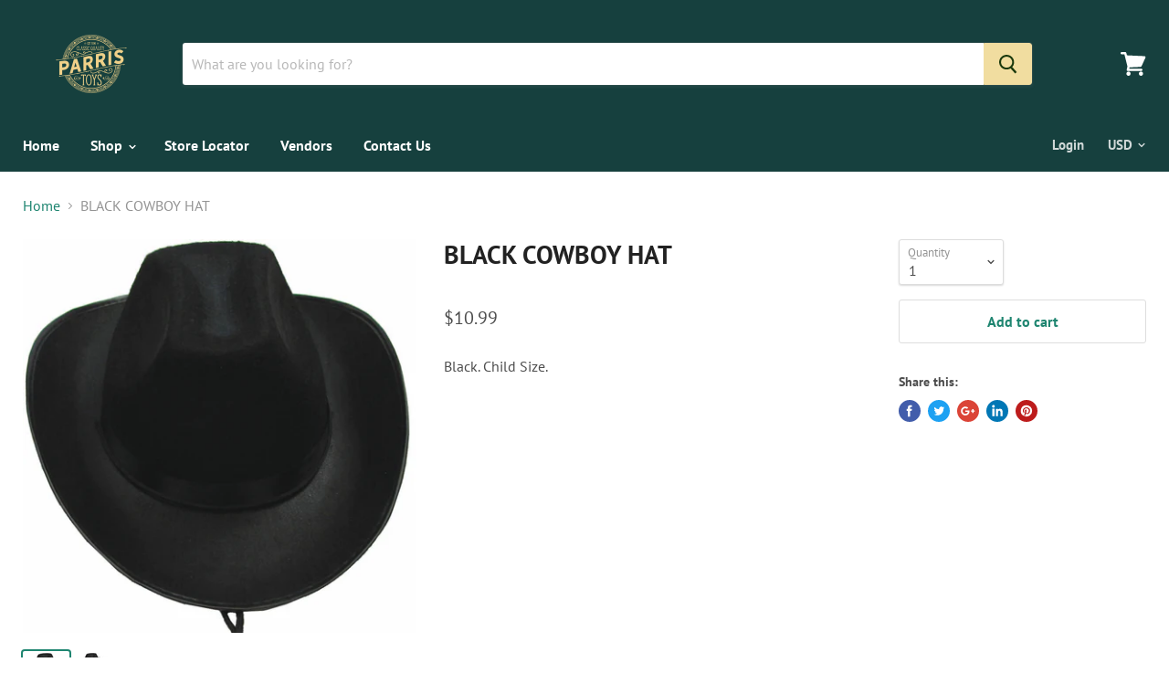

--- FILE ---
content_type: text/html; charset=utf-8
request_url: https://www.google.com/recaptcha/api2/anchor?ar=1&k=6LfHrSkUAAAAAPnKk5cT6JuKlKPzbwyTYuO8--Vr&co=aHR0cHM6Ly9wYXJyaXN0b3lzLmNvbTo0NDM.&hl=en&v=PoyoqOPhxBO7pBk68S4YbpHZ&size=invisible&anchor-ms=20000&execute-ms=30000&cb=g34wy6bctwr
body_size: 49313
content:
<!DOCTYPE HTML><html dir="ltr" lang="en"><head><meta http-equiv="Content-Type" content="text/html; charset=UTF-8">
<meta http-equiv="X-UA-Compatible" content="IE=edge">
<title>reCAPTCHA</title>
<style type="text/css">
/* cyrillic-ext */
@font-face {
  font-family: 'Roboto';
  font-style: normal;
  font-weight: 400;
  font-stretch: 100%;
  src: url(//fonts.gstatic.com/s/roboto/v48/KFO7CnqEu92Fr1ME7kSn66aGLdTylUAMa3GUBHMdazTgWw.woff2) format('woff2');
  unicode-range: U+0460-052F, U+1C80-1C8A, U+20B4, U+2DE0-2DFF, U+A640-A69F, U+FE2E-FE2F;
}
/* cyrillic */
@font-face {
  font-family: 'Roboto';
  font-style: normal;
  font-weight: 400;
  font-stretch: 100%;
  src: url(//fonts.gstatic.com/s/roboto/v48/KFO7CnqEu92Fr1ME7kSn66aGLdTylUAMa3iUBHMdazTgWw.woff2) format('woff2');
  unicode-range: U+0301, U+0400-045F, U+0490-0491, U+04B0-04B1, U+2116;
}
/* greek-ext */
@font-face {
  font-family: 'Roboto';
  font-style: normal;
  font-weight: 400;
  font-stretch: 100%;
  src: url(//fonts.gstatic.com/s/roboto/v48/KFO7CnqEu92Fr1ME7kSn66aGLdTylUAMa3CUBHMdazTgWw.woff2) format('woff2');
  unicode-range: U+1F00-1FFF;
}
/* greek */
@font-face {
  font-family: 'Roboto';
  font-style: normal;
  font-weight: 400;
  font-stretch: 100%;
  src: url(//fonts.gstatic.com/s/roboto/v48/KFO7CnqEu92Fr1ME7kSn66aGLdTylUAMa3-UBHMdazTgWw.woff2) format('woff2');
  unicode-range: U+0370-0377, U+037A-037F, U+0384-038A, U+038C, U+038E-03A1, U+03A3-03FF;
}
/* math */
@font-face {
  font-family: 'Roboto';
  font-style: normal;
  font-weight: 400;
  font-stretch: 100%;
  src: url(//fonts.gstatic.com/s/roboto/v48/KFO7CnqEu92Fr1ME7kSn66aGLdTylUAMawCUBHMdazTgWw.woff2) format('woff2');
  unicode-range: U+0302-0303, U+0305, U+0307-0308, U+0310, U+0312, U+0315, U+031A, U+0326-0327, U+032C, U+032F-0330, U+0332-0333, U+0338, U+033A, U+0346, U+034D, U+0391-03A1, U+03A3-03A9, U+03B1-03C9, U+03D1, U+03D5-03D6, U+03F0-03F1, U+03F4-03F5, U+2016-2017, U+2034-2038, U+203C, U+2040, U+2043, U+2047, U+2050, U+2057, U+205F, U+2070-2071, U+2074-208E, U+2090-209C, U+20D0-20DC, U+20E1, U+20E5-20EF, U+2100-2112, U+2114-2115, U+2117-2121, U+2123-214F, U+2190, U+2192, U+2194-21AE, U+21B0-21E5, U+21F1-21F2, U+21F4-2211, U+2213-2214, U+2216-22FF, U+2308-230B, U+2310, U+2319, U+231C-2321, U+2336-237A, U+237C, U+2395, U+239B-23B7, U+23D0, U+23DC-23E1, U+2474-2475, U+25AF, U+25B3, U+25B7, U+25BD, U+25C1, U+25CA, U+25CC, U+25FB, U+266D-266F, U+27C0-27FF, U+2900-2AFF, U+2B0E-2B11, U+2B30-2B4C, U+2BFE, U+3030, U+FF5B, U+FF5D, U+1D400-1D7FF, U+1EE00-1EEFF;
}
/* symbols */
@font-face {
  font-family: 'Roboto';
  font-style: normal;
  font-weight: 400;
  font-stretch: 100%;
  src: url(//fonts.gstatic.com/s/roboto/v48/KFO7CnqEu92Fr1ME7kSn66aGLdTylUAMaxKUBHMdazTgWw.woff2) format('woff2');
  unicode-range: U+0001-000C, U+000E-001F, U+007F-009F, U+20DD-20E0, U+20E2-20E4, U+2150-218F, U+2190, U+2192, U+2194-2199, U+21AF, U+21E6-21F0, U+21F3, U+2218-2219, U+2299, U+22C4-22C6, U+2300-243F, U+2440-244A, U+2460-24FF, U+25A0-27BF, U+2800-28FF, U+2921-2922, U+2981, U+29BF, U+29EB, U+2B00-2BFF, U+4DC0-4DFF, U+FFF9-FFFB, U+10140-1018E, U+10190-1019C, U+101A0, U+101D0-101FD, U+102E0-102FB, U+10E60-10E7E, U+1D2C0-1D2D3, U+1D2E0-1D37F, U+1F000-1F0FF, U+1F100-1F1AD, U+1F1E6-1F1FF, U+1F30D-1F30F, U+1F315, U+1F31C, U+1F31E, U+1F320-1F32C, U+1F336, U+1F378, U+1F37D, U+1F382, U+1F393-1F39F, U+1F3A7-1F3A8, U+1F3AC-1F3AF, U+1F3C2, U+1F3C4-1F3C6, U+1F3CA-1F3CE, U+1F3D4-1F3E0, U+1F3ED, U+1F3F1-1F3F3, U+1F3F5-1F3F7, U+1F408, U+1F415, U+1F41F, U+1F426, U+1F43F, U+1F441-1F442, U+1F444, U+1F446-1F449, U+1F44C-1F44E, U+1F453, U+1F46A, U+1F47D, U+1F4A3, U+1F4B0, U+1F4B3, U+1F4B9, U+1F4BB, U+1F4BF, U+1F4C8-1F4CB, U+1F4D6, U+1F4DA, U+1F4DF, U+1F4E3-1F4E6, U+1F4EA-1F4ED, U+1F4F7, U+1F4F9-1F4FB, U+1F4FD-1F4FE, U+1F503, U+1F507-1F50B, U+1F50D, U+1F512-1F513, U+1F53E-1F54A, U+1F54F-1F5FA, U+1F610, U+1F650-1F67F, U+1F687, U+1F68D, U+1F691, U+1F694, U+1F698, U+1F6AD, U+1F6B2, U+1F6B9-1F6BA, U+1F6BC, U+1F6C6-1F6CF, U+1F6D3-1F6D7, U+1F6E0-1F6EA, U+1F6F0-1F6F3, U+1F6F7-1F6FC, U+1F700-1F7FF, U+1F800-1F80B, U+1F810-1F847, U+1F850-1F859, U+1F860-1F887, U+1F890-1F8AD, U+1F8B0-1F8BB, U+1F8C0-1F8C1, U+1F900-1F90B, U+1F93B, U+1F946, U+1F984, U+1F996, U+1F9E9, U+1FA00-1FA6F, U+1FA70-1FA7C, U+1FA80-1FA89, U+1FA8F-1FAC6, U+1FACE-1FADC, U+1FADF-1FAE9, U+1FAF0-1FAF8, U+1FB00-1FBFF;
}
/* vietnamese */
@font-face {
  font-family: 'Roboto';
  font-style: normal;
  font-weight: 400;
  font-stretch: 100%;
  src: url(//fonts.gstatic.com/s/roboto/v48/KFO7CnqEu92Fr1ME7kSn66aGLdTylUAMa3OUBHMdazTgWw.woff2) format('woff2');
  unicode-range: U+0102-0103, U+0110-0111, U+0128-0129, U+0168-0169, U+01A0-01A1, U+01AF-01B0, U+0300-0301, U+0303-0304, U+0308-0309, U+0323, U+0329, U+1EA0-1EF9, U+20AB;
}
/* latin-ext */
@font-face {
  font-family: 'Roboto';
  font-style: normal;
  font-weight: 400;
  font-stretch: 100%;
  src: url(//fonts.gstatic.com/s/roboto/v48/KFO7CnqEu92Fr1ME7kSn66aGLdTylUAMa3KUBHMdazTgWw.woff2) format('woff2');
  unicode-range: U+0100-02BA, U+02BD-02C5, U+02C7-02CC, U+02CE-02D7, U+02DD-02FF, U+0304, U+0308, U+0329, U+1D00-1DBF, U+1E00-1E9F, U+1EF2-1EFF, U+2020, U+20A0-20AB, U+20AD-20C0, U+2113, U+2C60-2C7F, U+A720-A7FF;
}
/* latin */
@font-face {
  font-family: 'Roboto';
  font-style: normal;
  font-weight: 400;
  font-stretch: 100%;
  src: url(//fonts.gstatic.com/s/roboto/v48/KFO7CnqEu92Fr1ME7kSn66aGLdTylUAMa3yUBHMdazQ.woff2) format('woff2');
  unicode-range: U+0000-00FF, U+0131, U+0152-0153, U+02BB-02BC, U+02C6, U+02DA, U+02DC, U+0304, U+0308, U+0329, U+2000-206F, U+20AC, U+2122, U+2191, U+2193, U+2212, U+2215, U+FEFF, U+FFFD;
}
/* cyrillic-ext */
@font-face {
  font-family: 'Roboto';
  font-style: normal;
  font-weight: 500;
  font-stretch: 100%;
  src: url(//fonts.gstatic.com/s/roboto/v48/KFO7CnqEu92Fr1ME7kSn66aGLdTylUAMa3GUBHMdazTgWw.woff2) format('woff2');
  unicode-range: U+0460-052F, U+1C80-1C8A, U+20B4, U+2DE0-2DFF, U+A640-A69F, U+FE2E-FE2F;
}
/* cyrillic */
@font-face {
  font-family: 'Roboto';
  font-style: normal;
  font-weight: 500;
  font-stretch: 100%;
  src: url(//fonts.gstatic.com/s/roboto/v48/KFO7CnqEu92Fr1ME7kSn66aGLdTylUAMa3iUBHMdazTgWw.woff2) format('woff2');
  unicode-range: U+0301, U+0400-045F, U+0490-0491, U+04B0-04B1, U+2116;
}
/* greek-ext */
@font-face {
  font-family: 'Roboto';
  font-style: normal;
  font-weight: 500;
  font-stretch: 100%;
  src: url(//fonts.gstatic.com/s/roboto/v48/KFO7CnqEu92Fr1ME7kSn66aGLdTylUAMa3CUBHMdazTgWw.woff2) format('woff2');
  unicode-range: U+1F00-1FFF;
}
/* greek */
@font-face {
  font-family: 'Roboto';
  font-style: normal;
  font-weight: 500;
  font-stretch: 100%;
  src: url(//fonts.gstatic.com/s/roboto/v48/KFO7CnqEu92Fr1ME7kSn66aGLdTylUAMa3-UBHMdazTgWw.woff2) format('woff2');
  unicode-range: U+0370-0377, U+037A-037F, U+0384-038A, U+038C, U+038E-03A1, U+03A3-03FF;
}
/* math */
@font-face {
  font-family: 'Roboto';
  font-style: normal;
  font-weight: 500;
  font-stretch: 100%;
  src: url(//fonts.gstatic.com/s/roboto/v48/KFO7CnqEu92Fr1ME7kSn66aGLdTylUAMawCUBHMdazTgWw.woff2) format('woff2');
  unicode-range: U+0302-0303, U+0305, U+0307-0308, U+0310, U+0312, U+0315, U+031A, U+0326-0327, U+032C, U+032F-0330, U+0332-0333, U+0338, U+033A, U+0346, U+034D, U+0391-03A1, U+03A3-03A9, U+03B1-03C9, U+03D1, U+03D5-03D6, U+03F0-03F1, U+03F4-03F5, U+2016-2017, U+2034-2038, U+203C, U+2040, U+2043, U+2047, U+2050, U+2057, U+205F, U+2070-2071, U+2074-208E, U+2090-209C, U+20D0-20DC, U+20E1, U+20E5-20EF, U+2100-2112, U+2114-2115, U+2117-2121, U+2123-214F, U+2190, U+2192, U+2194-21AE, U+21B0-21E5, U+21F1-21F2, U+21F4-2211, U+2213-2214, U+2216-22FF, U+2308-230B, U+2310, U+2319, U+231C-2321, U+2336-237A, U+237C, U+2395, U+239B-23B7, U+23D0, U+23DC-23E1, U+2474-2475, U+25AF, U+25B3, U+25B7, U+25BD, U+25C1, U+25CA, U+25CC, U+25FB, U+266D-266F, U+27C0-27FF, U+2900-2AFF, U+2B0E-2B11, U+2B30-2B4C, U+2BFE, U+3030, U+FF5B, U+FF5D, U+1D400-1D7FF, U+1EE00-1EEFF;
}
/* symbols */
@font-face {
  font-family: 'Roboto';
  font-style: normal;
  font-weight: 500;
  font-stretch: 100%;
  src: url(//fonts.gstatic.com/s/roboto/v48/KFO7CnqEu92Fr1ME7kSn66aGLdTylUAMaxKUBHMdazTgWw.woff2) format('woff2');
  unicode-range: U+0001-000C, U+000E-001F, U+007F-009F, U+20DD-20E0, U+20E2-20E4, U+2150-218F, U+2190, U+2192, U+2194-2199, U+21AF, U+21E6-21F0, U+21F3, U+2218-2219, U+2299, U+22C4-22C6, U+2300-243F, U+2440-244A, U+2460-24FF, U+25A0-27BF, U+2800-28FF, U+2921-2922, U+2981, U+29BF, U+29EB, U+2B00-2BFF, U+4DC0-4DFF, U+FFF9-FFFB, U+10140-1018E, U+10190-1019C, U+101A0, U+101D0-101FD, U+102E0-102FB, U+10E60-10E7E, U+1D2C0-1D2D3, U+1D2E0-1D37F, U+1F000-1F0FF, U+1F100-1F1AD, U+1F1E6-1F1FF, U+1F30D-1F30F, U+1F315, U+1F31C, U+1F31E, U+1F320-1F32C, U+1F336, U+1F378, U+1F37D, U+1F382, U+1F393-1F39F, U+1F3A7-1F3A8, U+1F3AC-1F3AF, U+1F3C2, U+1F3C4-1F3C6, U+1F3CA-1F3CE, U+1F3D4-1F3E0, U+1F3ED, U+1F3F1-1F3F3, U+1F3F5-1F3F7, U+1F408, U+1F415, U+1F41F, U+1F426, U+1F43F, U+1F441-1F442, U+1F444, U+1F446-1F449, U+1F44C-1F44E, U+1F453, U+1F46A, U+1F47D, U+1F4A3, U+1F4B0, U+1F4B3, U+1F4B9, U+1F4BB, U+1F4BF, U+1F4C8-1F4CB, U+1F4D6, U+1F4DA, U+1F4DF, U+1F4E3-1F4E6, U+1F4EA-1F4ED, U+1F4F7, U+1F4F9-1F4FB, U+1F4FD-1F4FE, U+1F503, U+1F507-1F50B, U+1F50D, U+1F512-1F513, U+1F53E-1F54A, U+1F54F-1F5FA, U+1F610, U+1F650-1F67F, U+1F687, U+1F68D, U+1F691, U+1F694, U+1F698, U+1F6AD, U+1F6B2, U+1F6B9-1F6BA, U+1F6BC, U+1F6C6-1F6CF, U+1F6D3-1F6D7, U+1F6E0-1F6EA, U+1F6F0-1F6F3, U+1F6F7-1F6FC, U+1F700-1F7FF, U+1F800-1F80B, U+1F810-1F847, U+1F850-1F859, U+1F860-1F887, U+1F890-1F8AD, U+1F8B0-1F8BB, U+1F8C0-1F8C1, U+1F900-1F90B, U+1F93B, U+1F946, U+1F984, U+1F996, U+1F9E9, U+1FA00-1FA6F, U+1FA70-1FA7C, U+1FA80-1FA89, U+1FA8F-1FAC6, U+1FACE-1FADC, U+1FADF-1FAE9, U+1FAF0-1FAF8, U+1FB00-1FBFF;
}
/* vietnamese */
@font-face {
  font-family: 'Roboto';
  font-style: normal;
  font-weight: 500;
  font-stretch: 100%;
  src: url(//fonts.gstatic.com/s/roboto/v48/KFO7CnqEu92Fr1ME7kSn66aGLdTylUAMa3OUBHMdazTgWw.woff2) format('woff2');
  unicode-range: U+0102-0103, U+0110-0111, U+0128-0129, U+0168-0169, U+01A0-01A1, U+01AF-01B0, U+0300-0301, U+0303-0304, U+0308-0309, U+0323, U+0329, U+1EA0-1EF9, U+20AB;
}
/* latin-ext */
@font-face {
  font-family: 'Roboto';
  font-style: normal;
  font-weight: 500;
  font-stretch: 100%;
  src: url(//fonts.gstatic.com/s/roboto/v48/KFO7CnqEu92Fr1ME7kSn66aGLdTylUAMa3KUBHMdazTgWw.woff2) format('woff2');
  unicode-range: U+0100-02BA, U+02BD-02C5, U+02C7-02CC, U+02CE-02D7, U+02DD-02FF, U+0304, U+0308, U+0329, U+1D00-1DBF, U+1E00-1E9F, U+1EF2-1EFF, U+2020, U+20A0-20AB, U+20AD-20C0, U+2113, U+2C60-2C7F, U+A720-A7FF;
}
/* latin */
@font-face {
  font-family: 'Roboto';
  font-style: normal;
  font-weight: 500;
  font-stretch: 100%;
  src: url(//fonts.gstatic.com/s/roboto/v48/KFO7CnqEu92Fr1ME7kSn66aGLdTylUAMa3yUBHMdazQ.woff2) format('woff2');
  unicode-range: U+0000-00FF, U+0131, U+0152-0153, U+02BB-02BC, U+02C6, U+02DA, U+02DC, U+0304, U+0308, U+0329, U+2000-206F, U+20AC, U+2122, U+2191, U+2193, U+2212, U+2215, U+FEFF, U+FFFD;
}
/* cyrillic-ext */
@font-face {
  font-family: 'Roboto';
  font-style: normal;
  font-weight: 900;
  font-stretch: 100%;
  src: url(//fonts.gstatic.com/s/roboto/v48/KFO7CnqEu92Fr1ME7kSn66aGLdTylUAMa3GUBHMdazTgWw.woff2) format('woff2');
  unicode-range: U+0460-052F, U+1C80-1C8A, U+20B4, U+2DE0-2DFF, U+A640-A69F, U+FE2E-FE2F;
}
/* cyrillic */
@font-face {
  font-family: 'Roboto';
  font-style: normal;
  font-weight: 900;
  font-stretch: 100%;
  src: url(//fonts.gstatic.com/s/roboto/v48/KFO7CnqEu92Fr1ME7kSn66aGLdTylUAMa3iUBHMdazTgWw.woff2) format('woff2');
  unicode-range: U+0301, U+0400-045F, U+0490-0491, U+04B0-04B1, U+2116;
}
/* greek-ext */
@font-face {
  font-family: 'Roboto';
  font-style: normal;
  font-weight: 900;
  font-stretch: 100%;
  src: url(//fonts.gstatic.com/s/roboto/v48/KFO7CnqEu92Fr1ME7kSn66aGLdTylUAMa3CUBHMdazTgWw.woff2) format('woff2');
  unicode-range: U+1F00-1FFF;
}
/* greek */
@font-face {
  font-family: 'Roboto';
  font-style: normal;
  font-weight: 900;
  font-stretch: 100%;
  src: url(//fonts.gstatic.com/s/roboto/v48/KFO7CnqEu92Fr1ME7kSn66aGLdTylUAMa3-UBHMdazTgWw.woff2) format('woff2');
  unicode-range: U+0370-0377, U+037A-037F, U+0384-038A, U+038C, U+038E-03A1, U+03A3-03FF;
}
/* math */
@font-face {
  font-family: 'Roboto';
  font-style: normal;
  font-weight: 900;
  font-stretch: 100%;
  src: url(//fonts.gstatic.com/s/roboto/v48/KFO7CnqEu92Fr1ME7kSn66aGLdTylUAMawCUBHMdazTgWw.woff2) format('woff2');
  unicode-range: U+0302-0303, U+0305, U+0307-0308, U+0310, U+0312, U+0315, U+031A, U+0326-0327, U+032C, U+032F-0330, U+0332-0333, U+0338, U+033A, U+0346, U+034D, U+0391-03A1, U+03A3-03A9, U+03B1-03C9, U+03D1, U+03D5-03D6, U+03F0-03F1, U+03F4-03F5, U+2016-2017, U+2034-2038, U+203C, U+2040, U+2043, U+2047, U+2050, U+2057, U+205F, U+2070-2071, U+2074-208E, U+2090-209C, U+20D0-20DC, U+20E1, U+20E5-20EF, U+2100-2112, U+2114-2115, U+2117-2121, U+2123-214F, U+2190, U+2192, U+2194-21AE, U+21B0-21E5, U+21F1-21F2, U+21F4-2211, U+2213-2214, U+2216-22FF, U+2308-230B, U+2310, U+2319, U+231C-2321, U+2336-237A, U+237C, U+2395, U+239B-23B7, U+23D0, U+23DC-23E1, U+2474-2475, U+25AF, U+25B3, U+25B7, U+25BD, U+25C1, U+25CA, U+25CC, U+25FB, U+266D-266F, U+27C0-27FF, U+2900-2AFF, U+2B0E-2B11, U+2B30-2B4C, U+2BFE, U+3030, U+FF5B, U+FF5D, U+1D400-1D7FF, U+1EE00-1EEFF;
}
/* symbols */
@font-face {
  font-family: 'Roboto';
  font-style: normal;
  font-weight: 900;
  font-stretch: 100%;
  src: url(//fonts.gstatic.com/s/roboto/v48/KFO7CnqEu92Fr1ME7kSn66aGLdTylUAMaxKUBHMdazTgWw.woff2) format('woff2');
  unicode-range: U+0001-000C, U+000E-001F, U+007F-009F, U+20DD-20E0, U+20E2-20E4, U+2150-218F, U+2190, U+2192, U+2194-2199, U+21AF, U+21E6-21F0, U+21F3, U+2218-2219, U+2299, U+22C4-22C6, U+2300-243F, U+2440-244A, U+2460-24FF, U+25A0-27BF, U+2800-28FF, U+2921-2922, U+2981, U+29BF, U+29EB, U+2B00-2BFF, U+4DC0-4DFF, U+FFF9-FFFB, U+10140-1018E, U+10190-1019C, U+101A0, U+101D0-101FD, U+102E0-102FB, U+10E60-10E7E, U+1D2C0-1D2D3, U+1D2E0-1D37F, U+1F000-1F0FF, U+1F100-1F1AD, U+1F1E6-1F1FF, U+1F30D-1F30F, U+1F315, U+1F31C, U+1F31E, U+1F320-1F32C, U+1F336, U+1F378, U+1F37D, U+1F382, U+1F393-1F39F, U+1F3A7-1F3A8, U+1F3AC-1F3AF, U+1F3C2, U+1F3C4-1F3C6, U+1F3CA-1F3CE, U+1F3D4-1F3E0, U+1F3ED, U+1F3F1-1F3F3, U+1F3F5-1F3F7, U+1F408, U+1F415, U+1F41F, U+1F426, U+1F43F, U+1F441-1F442, U+1F444, U+1F446-1F449, U+1F44C-1F44E, U+1F453, U+1F46A, U+1F47D, U+1F4A3, U+1F4B0, U+1F4B3, U+1F4B9, U+1F4BB, U+1F4BF, U+1F4C8-1F4CB, U+1F4D6, U+1F4DA, U+1F4DF, U+1F4E3-1F4E6, U+1F4EA-1F4ED, U+1F4F7, U+1F4F9-1F4FB, U+1F4FD-1F4FE, U+1F503, U+1F507-1F50B, U+1F50D, U+1F512-1F513, U+1F53E-1F54A, U+1F54F-1F5FA, U+1F610, U+1F650-1F67F, U+1F687, U+1F68D, U+1F691, U+1F694, U+1F698, U+1F6AD, U+1F6B2, U+1F6B9-1F6BA, U+1F6BC, U+1F6C6-1F6CF, U+1F6D3-1F6D7, U+1F6E0-1F6EA, U+1F6F0-1F6F3, U+1F6F7-1F6FC, U+1F700-1F7FF, U+1F800-1F80B, U+1F810-1F847, U+1F850-1F859, U+1F860-1F887, U+1F890-1F8AD, U+1F8B0-1F8BB, U+1F8C0-1F8C1, U+1F900-1F90B, U+1F93B, U+1F946, U+1F984, U+1F996, U+1F9E9, U+1FA00-1FA6F, U+1FA70-1FA7C, U+1FA80-1FA89, U+1FA8F-1FAC6, U+1FACE-1FADC, U+1FADF-1FAE9, U+1FAF0-1FAF8, U+1FB00-1FBFF;
}
/* vietnamese */
@font-face {
  font-family: 'Roboto';
  font-style: normal;
  font-weight: 900;
  font-stretch: 100%;
  src: url(//fonts.gstatic.com/s/roboto/v48/KFO7CnqEu92Fr1ME7kSn66aGLdTylUAMa3OUBHMdazTgWw.woff2) format('woff2');
  unicode-range: U+0102-0103, U+0110-0111, U+0128-0129, U+0168-0169, U+01A0-01A1, U+01AF-01B0, U+0300-0301, U+0303-0304, U+0308-0309, U+0323, U+0329, U+1EA0-1EF9, U+20AB;
}
/* latin-ext */
@font-face {
  font-family: 'Roboto';
  font-style: normal;
  font-weight: 900;
  font-stretch: 100%;
  src: url(//fonts.gstatic.com/s/roboto/v48/KFO7CnqEu92Fr1ME7kSn66aGLdTylUAMa3KUBHMdazTgWw.woff2) format('woff2');
  unicode-range: U+0100-02BA, U+02BD-02C5, U+02C7-02CC, U+02CE-02D7, U+02DD-02FF, U+0304, U+0308, U+0329, U+1D00-1DBF, U+1E00-1E9F, U+1EF2-1EFF, U+2020, U+20A0-20AB, U+20AD-20C0, U+2113, U+2C60-2C7F, U+A720-A7FF;
}
/* latin */
@font-face {
  font-family: 'Roboto';
  font-style: normal;
  font-weight: 900;
  font-stretch: 100%;
  src: url(//fonts.gstatic.com/s/roboto/v48/KFO7CnqEu92Fr1ME7kSn66aGLdTylUAMa3yUBHMdazQ.woff2) format('woff2');
  unicode-range: U+0000-00FF, U+0131, U+0152-0153, U+02BB-02BC, U+02C6, U+02DA, U+02DC, U+0304, U+0308, U+0329, U+2000-206F, U+20AC, U+2122, U+2191, U+2193, U+2212, U+2215, U+FEFF, U+FFFD;
}

</style>
<link rel="stylesheet" type="text/css" href="https://www.gstatic.com/recaptcha/releases/PoyoqOPhxBO7pBk68S4YbpHZ/styles__ltr.css">
<script nonce="SdiiTHIdsFdV_RPjqIb0UQ" type="text/javascript">window['__recaptcha_api'] = 'https://www.google.com/recaptcha/api2/';</script>
<script type="text/javascript" src="https://www.gstatic.com/recaptcha/releases/PoyoqOPhxBO7pBk68S4YbpHZ/recaptcha__en.js" nonce="SdiiTHIdsFdV_RPjqIb0UQ">
      
    </script></head>
<body><div id="rc-anchor-alert" class="rc-anchor-alert"></div>
<input type="hidden" id="recaptcha-token" value="[base64]">
<script type="text/javascript" nonce="SdiiTHIdsFdV_RPjqIb0UQ">
      recaptcha.anchor.Main.init("[\x22ainput\x22,[\x22bgdata\x22,\x22\x22,\[base64]/[base64]/[base64]/[base64]/cjw8ejpyPj4+eil9Y2F0Y2gobCl7dGhyb3cgbDt9fSxIPWZ1bmN0aW9uKHcsdCx6KXtpZih3PT0xOTR8fHc9PTIwOCl0LnZbd10/dC52W3ddLmNvbmNhdCh6KTp0LnZbd109b2Yoeix0KTtlbHNle2lmKHQuYkImJnchPTMxNylyZXR1cm47dz09NjZ8fHc9PTEyMnx8dz09NDcwfHx3PT00NHx8dz09NDE2fHx3PT0zOTd8fHc9PTQyMXx8dz09Njh8fHc9PTcwfHx3PT0xODQ/[base64]/[base64]/[base64]/bmV3IGRbVl0oSlswXSk6cD09Mj9uZXcgZFtWXShKWzBdLEpbMV0pOnA9PTM/bmV3IGRbVl0oSlswXSxKWzFdLEpbMl0pOnA9PTQ/[base64]/[base64]/[base64]/[base64]\x22,\[base64]\\u003d\\u003d\x22,\x22wqlMwr1mwoFkw4R5PsKRJRvCtcOcw7zCucKoWHhHwrNDWDtrw7HDvnPCl2grTsOYIEPDqknDjcKKwp7DkSITw4DChcKJw68kRcK/wr/DjiHDkk7DjC0+wrTDvVLDnW8EOcOPDsK7wqzDgT3DjgTDg8Kfwq8bwq9PCsO3w7YGw7seTsKKwqguHsOmWmFzA8O2MsOPSQ5Kw6EJwrbCn8OswqRrworCpCvDpQhMcRzCrC/DgMK2w6NswpvDnBrCki0ywrjCkcKdw6DCkQwNwoLDhELCjcKzSsKSw6nDjcK7wrHDmEIOwoJHwp3CmcOiBcKIwrrChSA8Ow5tRsKJwplSTiIuwphVTsKVw7HCsMOWIxXDncO9csKKU8KRCVUgwrXCucKuekjCscKTImHCtsKib8K3wqA8aB7ClMK5wobDqMOeRsK/w6kyw453DyMON1Jbw7jCq8OtaUJNIcOkw47ClsOKwrB7wonDgmRzMcKHw6Z/ISfCmMKtw7XDoWXDpgnDpsKsw6dfYzdpw4U4w5fDjcK2w59bwozDgR8rwozCjsOtHkd5wqhTw7cNw4kowr8hFsO/w41qZFQnFWzCi1YUFGM4wp7Cs2tmBnvDkQjDq8KoEsO2QXPCr3p/[base64]/Ci8KVB8KnIh7DlncYLSDDncO7U2tgbMK8GHPDo8KhAMKTdTfDonYaw6fDvcO7EcOBwrrDlAbCgcKqVkfCqllHw7d0wolYwot/ScOSC1QzTjYkw6IcJhPDj8KAT8O4woHDgsK7wqFsBSPDmHzDv1daVhXDo8OjNsKywqcKesKuPcK0RcKGwpMsfTkbUifCk8KRw5IOwqXCkcKjwrgxwqVbw75bEsK8w6cgVcK2w44lCV7DswdAEwzCq1XCtQQ8w7/CrTrDlsKaw7TCtiUebsKqSGMdSsOmVcOYwpnDksOTw7I+w77CusOaRlPDknN/wpzDh05pYcK2wpBIwrrCuQXCg0RVTzknw7bDuMOQw4dmwrUkw4nDjMK5IDbDosK3wpAlwp0OFsOBYynCtsOnwrfCj8Oqw7nDiko3w5bDvTM/[base64]/SBEZw5tEw5t3Z8KYSsO/LcOwdMOYw5J/w7fChMKGw5DCtV0/JMKAw7Q0w5fDk8KVwr0WwqFLDnVGTMO9w50zw7UYeH3DqFvDk8ORMDjDpcOvwq/CvxDDtTMQUDgdJGTCgHbCi8KNeDRPwpnDpMKiCisbG8OMCnYKw4pHw5luJ8Olw4bCnw4FwqQ4M3PDqiLDncO3w48FH8OvdsOCwoE1WwzDmsKHwozCiMKKwrvCh8Osd2fCusOYA8Krw4RHXQJeei/CnMKawrfDrcK7wrvCkmhTJyBOaz7DhsOKUMOmScO7w5PDlsObwrJid8OYSMK9w4rDn8O7w5DCsz8fEcKnCFE4PcKsw7k6acKBcMKvw5XCscKYbwZsEELDs8O3d8K6T08Vd2PDmMK0NWxXMkcJwoc8w4lZWMOywq4fwrjDpzt9Nz/CksKPwoYDwqc/eREWwp/CscKVFsKSCQvCmsOfwo7CnMKaw6bDiMKpw7nCoybDusKlwr5+wrvCkcKTVGXDsxkObcKMwrfCrsONwq4gwp0+QMO3wqdaQMOeGcOswpXDrR03wrLDvcKBfMK5wo1DF30/[base64]/Cg34kwqQsCsOzw45VwqFVM1J/LTMYw5IlBsK/w4/DswA/cBzCnsKMc2jCk8OCw6xkNz5uGn3DrWLChMKGw6vDscKmNMOqw5wCw67CvcKFA8O4VMOUL2hCw4wBAsOpwr5Lw4XCoGjClsKuEcKuwo/Ctk3DkWTCq8KhY31lwr86XTnCqUzDvyPCvMKqIDV3woHDjFHCq8Kdw5vDm8KUCwcXccOKwoTCin/DnMK1Hk9gw5I6woLDo2XDuCZbKsOowrrDtcO5NFTDvcOGbizDp8OjQCbDtsODWgrCrF8lasOvX8Ojwp/CqsKkwrbCr1vDt8OZwpgVdcOdwogwwpfCuWfCvwPDqMK9O1HCkirChMOPLmTCqsOcwqvCo1toC8OaXlLDrMKiR8O/esKTwpU8wpxxwrvCt8KZwoDChcK2wp44wrLCscOLwq3Dj0vDikEsLCFTZR5Jw5N8CcOCwqVwwojDrXoSVi/CnA8Ew5AxwqxPw5fDtTfDlnE5w6DCn38/[base64]/DiCbDlCzCtcOuwoVwISDCv2zDtcKlfsOhw5wrw6IHw7rCpMOnwqVjWGbDlx9daRICwpDDg8KBI8O/wq/ChR55wqpYHRjDmsOWdsOidcKKfcKWw7XClHIIw4bCnMK4w61vwpzCqBrDs8KIS8KlwrtpwrnDiBnCi0sITyrCn8OUw5NGTWnCgEnDs8KGUUHDjAQYYT7DqDnDmMOOw4cgRT1DLMOSw4fCvE1qwpXChMOFw5gxwpFZwpYmwpg/[base64]/Cuyd2wrnCsRrDnGrDl8KUw57Dg2Iuw4/DuMKBwo/[base64]/DmzUPwrpywpbDlcKowqhKEsOfw47Dl8K6wpRofMKrUsOZLF7Cuw/CqcKHw6VaVMOVNcKvw6QZM8K+w7/CoXUMw4HDug/DgBsYOj13woM3QsKSw5/DpVjDvcK3wpHDtCYGA8O7bcOnDzTDkTjCrk40G3jDlAtGbcOvM1LDjMO6wr9qD37CtmzDqRLCusO9DsKdI8KFw5rCr8OpwqclFFdowr/CksOkKMO6cSknw5BCw4LDlAkfw6LCmMKUwqvCjsOKw7JUK3pnEcOhV8Kuw77Cj8KgJzzDvMKGw6Q7VcKfw4gGw5gKwo7Ch8O1c8KlenxqacKuYhvCn8OCN2J1w7A2wqZsXcOUQMKHfQ9Kw78Fw73CksKbbnPDlMKow6TDgnA5JsOAYHMEN8OVFhrCl8O+ecKYQcKzNE/ChAHChsKFSVYQSCZ3woF4QCBuw7rCvCPCohnDpzjCgUFMB8ObWVw9w5pKwqPDiMKcw6rDhMKVZz15w7DDk2x0w5kJShlYSnzCrSjCl1jCm8OFwq00w7bDu8Ofw5RsNjsGTsOKw5/ClirDt1XDucO4IcKIw4vCpXjCo8KZDcKNw4EYPgM7YcOnw6VPNz/[base64]/MS7DiDM9wq7CvcODw7HCoTjCs0bCs0pLMMOpO8KiMxLDtcOPw61Rw78BewDDjQLCpcKxw6vCnsKiw77Cv8K4wqzCpinDrxIjAxHCkhROw5jDjsO6LmYvHApuw5/CuMOfw64CQsOyHsOjAnoSwrLDrMOPwp7CqMKiQy/[base64]/[base64]/CksOqw7LCqsObw4MxwpZtw53Ci8OuwrrDnMOTwrV1w7PCoznCuVJ7w5HDicKNw7PDpsOQwo/DvsKZF2rCnsKVYlUUBsKBK8KuLRrCv8Ktw5kYw5/CpcOkwrrDuDMGbMKjE8KlwrLCh8KvHRXCpzt4w4DDusKwwojDqcKRwqEPw7YqwpbCg8OEw4bDtcKlPcO2WTLDs8OEUsKUehjDu8KUTQPCnMO/RTfChsO0SsOOUsOjwqoXw7oswrU3wp/DjTfDh8Ozd8KMw67DpifCmwAkMxfDqkQuWS7DvDzCsRLCrzjDncKGw7Bew5nCi8ODwoUsw6MWbXUlwrsoFMO2SsOrOcKEwpYJw6sOwqLDjR/DssKPf8Kuw6nCs8Oew6B/YX3CsjHDvMORwpvDuGM1Njp9wq1VDMKPw5BnUsOkw6NPw6NPCsKZbBNCw4/CqcKcIsOywrNBQT3DmCXCjTvDpXkPRUnCiWPDh8OIM0sIw5M7wpbChVlDHTkdU8KlHDvCu8OFY8OGwoQzRsOiw6cmw6HDkcOAw6oDw4sYw6wZfcOHw4gzIl3CiiNHw5Ydw7/[base64]/JWzDo8OhaEPCjzVAeAfCn8OjwonCkcKywp3DuxjCtMKhAyfCksKRwo4Uw4nDtEJOw58MMcKIY8K3wr7DvcO/S31NwqjDgDIxLR5acMOBw6FRQMKGwojCm3LCnA1yLcKTECPCucKqwo/DrMKJw7rDgklhJg40RXh/[base64]/[base64]/QcO1wozDhXFdQWcnainDocObw4dnPsOUJR5yw4LDl3zDsTLDhlhDS8KDw407cMK8wo9jw63DscKuBHLDn8O/cWXCqzLCtMKeGsKdw4rChwtKwq3ChcOXworDr8OpwpDDn302FcOlAHd1w77CrsKAwqbDscOQwqnDtsKHwqh3w4RCeMOsw7vCvS49VmsVw5A/[base64]/DpUDCn09ue8OhNcKNfGfDhSLClCgxJMOEwrPCncO9w6QVcsK6IMOLwrfDrsK8I0vDt8OBwos7wo4aw7/CssOuMV/Ch8KgKcKsw4zCnsKKwqsLwrsZOirDhcKqR33CrizCgkofR0B9XcOPwrHCjExVEHfDpsKAIcOWJsOpOBw+bWYTDAPCpGjDksOww7jCm8KJwrlLwqfDghfCgSPCuDnCi8Ogw5zCqsOQwpQcwrEYARVQdFR/w5bDpW/DvjbDiXXDo8KvPA4/[base64]/Cjg/CtsKvw77CsMK3SMOywqvCq8Opf3rCsDbDnyjDnMO3woJlwrrDkCh8woxRwqxaS8KMwojDtTzDt8KQY8K/ND4HP8KQBhPCucOOFAtiKsKeNcK2w4xZwpfCsBp/L8OSwqkySBHDr8Kiw5TDt8KXwro6w4zCv0AsWcKPwo5LcT/[base64]/DtUZBw44ww49hMADCsh9xw77DpsOCw4F/VcKdwpwRXDnDpxJxG2hCwpjCpMKHWl4Nw4PCq8KfwpvCpcO+LsKKw7/DmcOrw5JgwrHDgcO+w4E/wo/CtMO2w5jDqB9Jw7bCnxfDhsKuE2fCqw/[base64]/DgsKDE8K7VMKqbEzCrEoQQDI+IMO3w7w6w4jDg1JSJExMSMO4w7tIHGFMUD9kw5RVwokIHVxXSMKOw6BUw6ccGX1EKFBcaDjCgsOTYDs9w6jCqMKgKcKbO13DuAnCoTZCSA7DiMKnRMKPfsKCwrzCl27Clwo4w7fDsjbCmcKRwrM4XcOYw4kVw7hpwr7DssK6w5/DjcKGZMO8CQ8oO8KzfF8dbcOkw6fDqj3DiMOewrfCjsKcEBzCmU09WsOObCjCkcO7Y8O7fljDp8OxQ8OpWsOZwofDoVgzw4wOw4bDj8O0woMpfjXDncOxwq4RGw5Ww5JlDsKzOwvDrsO+Elxjw5rConk6D8OpSUHDqMOQw6vCtw/Cu0nCrcOmw73CoVYrGsKdNFvCumLDtcKRw5NqwpfDpsOLwrYSTUjDjDwSw74BE8ONeXRzDMK2wqZVc8Krwr/DssKTa1/Cu8KSwpvCuBbDg8KBw5fDl8KTw5k1wqwiEHZJw4rCjlRHfsKYw57Ci8KtZcO1w5LDgsKEwo1Qdn5OPMKGPMKzwq0Tf8OIFMKNJsOnw4HCsH7Ci27DrcK0wpHDhcKlw7hNSsOOwqLDq10cLj/[base64]/[base64]/CocKnB8K4wpTCpw/[base64]/CgxI7UE3DkcO/AXnCmXzDvcK8wrnDtsOxw6YhVzbClXbCrX4dwq1AYsKaWcKiPB3DucKewqpZw7RYKRbDsEfCjMO6DiZoAAoRKknDhcKOwo4/[base64]/DhUgSwr7DuMO4woEpwpMZw6bCpcKaVjAHIADDqnFyZMKEPsOkZQnDj8O/TQlww6fDmMKMw7zCkEHChsKPEG1PwodZw4PDu3rDisOXw7XCm8KXwqnDi8KOwrdvS8KUI3hiwp8AUXgww4M6wrfClcOLw6xjEsKlfsOFIMKlE0jDlFLDkh8rw5fCtsOuZhI+XkTDoig+EULCkMKEcWvDmw/DoF3CqF84w4ZbUj/Co8OqRsKgw4vCusKtw6vCkk4nGcKnRibDtsKGw7TCjBzCvCvCoMOHT8KfY8K4w7x9woHCuABhAlVYw6diwplpLm8gRFl5w4cow4p6w6jDsQIlPnbCtsKJw6Rgw5Ucw5HCj8Kxwr/Dp8KVSMOUfl91w6Vuwpwww6cQw54Jwp3DvB3CskzDisOGw4FPDWYjwozDr8K4c8OFW145wqxABgALbsO4WgYRZ8KIIsOEw6TDkcKIQXLCqcO4cxViDEhYw43Dn2vDtVnDs0UqaMKuBjbCkEFFGsKNPsOzNcK2w4rDocKbEE4Aw4HCj8OKw44YUBdjQ2/Cix94w77CmMKicHzCkGJGGQnCpA/Dq8KrBCgyGm3DkExSw7MXwobCisOzwpjDuHTDuMKLAMOkwqfCoxkjwpLCt3rDvXw/[base64]/Cj0bCgcK8wqYnTsKiw5FQZ1/[base64]/CtW/DgsKibsKbw6RzVxAbwrQZeUogQsOwSDAbworDo3NlwrZNFMOVDzwGN8Ohw4PClMOewr7DiMOzaMO2wp5bc8Khw5HCpcOPwrbCgxoEURnCs2Uhwp3DjmXCtgs6w4UxMMO7wo/Dj8OAw4rDlcKMC3nDi3g/w6fDtcO6KsO0wqovw5/DqXjDrinDq2bCinllXsOBSBrDjypvw5fDhmU9wrBpw4I+N17DnMOdJMKmfsKMfcOsZMKPTMOcVS5WPcKHVcOyV0Jpw7PDlBHCtSzCtg7Cik7Cg1pmw6MJGcOTVWYOwp7Dp3V2C0DCt3gzwq/CiFrDjcKxwr3CrmoWw4fCj10SwrvCjcOFwq7Dj8O1H0XCncKINhgjwqkCwrRLworDikPCvgPCmX5We8Kjw5gRUcOUwqYieVbDgMOQHDtnbsKgw7TDuCXCnikXTlsvw5HCqsO0YcOaw55Cwp5BwoQnw6l/[base64]/DmMOsYUnDsErCmWvDt8OaAULClcKmFQvCmXTCpCVYOcOUwpbCu3XDo2k/Hh/DqEzDncK5wpAmLHMOVMOvUMOXwoXCu8KNBR3DngbDs8KzNcOSwrLDrcKBOkTDmWHDqS1Zwo7CksOaMcOefDZmUjHCo8KNZ8KBCcOdUH/CkcKQdcKrAWnCqjjDj8OvQ8KOwrQkw5DDicOtw7vCsU8EAl/Di0UPw6PCusKMZ8KbwqDDjRLDpsKZwprDk8O6elTCpMKVOl8mwoo/QibDoMOCw4XDqMKIFVlAw7F4w7bDjUBzwpk+bmTCriFnw5nDo1/DgTrDg8KoWDfCqcORwrrDo8OGw4cAegNTw4c+EcOBTcObNkDCvsKkwozCqcOhG8Orwrs9GMO1woPCv8K/w5FvFsKCbsKZSSvCusOHwqR/wpN2wq3DunLDisOvw5bCpzPDn8KjwrfDusKfJ8OsTlRVw6rCghA9ScKNwpDDq8K+w6rCqsKBd8KEw7fDo8KRWMOIwo3DqcKdwp3Do2sZGnokw7XCp0zDliBzw7MZDB5hwoU9XsOlw6snwrbDmMK8dcO9AEVGZiDCnMOeNRpiW8KxwrwOIsKLwpzDoXQ7a8K/OcOLw5vDlRjDu8Obw5lrI8OJw7zCpQ1Vwq7CrsOmw70SOSVKWsOlbCjCuFQ9wrQIw4LCpjTCvh7Cv8KuwpBUw67DmjXCs8OOw6zChCrDo8ORT8Ouw40HdS7CocKlYRUEwoQ6w6DCrMKrwrjDu8OYLcKewrRHfB7CmsO/S8KKecOtesObw7nCnA3CqMKew67Cr3V3Kmsqw6JURSvCgsKoS1k2AGFqw4F1w4nDjMObAjLCu8O0PmjDhsOFw4nCiXnCh8K1ZsKvY8Krw7hDwpd2w6LDijjDoX7DtMKYw5FdcldBI8KnworDvkzDs8KtXyrDs31twp7CtsOHw5UFw6DCpsKQwoTDkT/Ci39ldTzChBs8UsKRCcKZwqAOacKUFcOeWUB4w7jDqsORPRnCg8KRwpYZfUnDj8Oww7xxwrMXD8OjXsKhMjfDlFhqb8Ocw63DoEMhdcOjEsKkw6VvQsO2wpw1GHIWwq4dGWrCmcOnw4FnRwbDmH1kexHCoxJUC8KYwq/CkhEdw6PDpcKTw5YgDMKMwqbDh8O0FMK2w5PCgjzDtj5nLcOOwp8qwpt/CsKAw4wZXMKUwqDDh01WMA7Dhh4UYXF+w4nCoV/CoMOuw7DDmXAOJsOaMl3CvQ3DmVXDvFzDrT/DscKOw47DnwJJwoQ6IMOiwovDvV7CrcO2L8OZw4DDmnk1cBTCkMO+wqnDsRY6ClHCrMK8asK/w64ow5XDj8KFZn/[base64]/ClU/[base64]/DhHCgBbDm3vCuMOCw7BtehtNwqHDq8Kea8O7KcKLwpbCqsKaUWVnKSvCpHHCicKkYMOTQ8KvLxDCrcK4FcO6V8KcEMOiw6LDkHjDul0PY8OBwqfClkfDuyEUwqLDg8Omw7HCrcK9K1vCqcOOwo48wpjCncOfw5zDqmPDoMKBw7bDjA/CtMKTw5vDrGjDmMKVWgrDrsK2wp/Dt3fDvibDslcpwrMmTMO6e8KwwqLDgjbDkMOxw69NHsOnwrTClsOPVD0Ew5nDn1nCvcO1wr5nwrNEGsKTDcO7CMOeYD4Dwpl1F8K9wpnCjnfCviVOwpnCosKHa8Oww4cAQsK1Xh4kwqIjw4U/[base64]/DksKBaMOMdcKsEsKawr/DvD/Cq8O+wqHCl8KdFXJCw6HCk8OUwqfCsEQtAsOEw7fCsQplw7LCusKdwrjCtsKwwpvDjsO1ScONw5HCgn/[base64]/[base64]/CkwLDm8KAwrXDp3Qsw43CnhF+NMKZworDiXIFNcO8fG/DksKxw73Dj8KbA8ORd8Ojw4DCiDLDhg5OOy3DgMKQCMKWwrfCilDDr8KZw7VKw4LDpVDCvm3CmsOzbcO5w7IqVcOTw7DDisObw6JVwq/DuUTCnyxMExcdF10dW8OHVF3CkTrDtMO2w7vDicOPw4lww4zDr1Q3wrt6wpjCn8K8RCkTCcKCdMODYsOlwoPDkMKEw4vCtWfCkCx4GsO0I8K7UMK7KsO/w57DqHwSwrjCrTpnwpcvw6o9w4DDucKewrDDghXCjkfDhMOZFQvDjXHDhcOycHYjw4U5w6/Dh8OgwpleNn3CgcO+NHV/Kxw1BcOhwpV1w7lRJjAHw6IHwqfDs8OQw6HDosO0wolKU8KDw5Rvw6fDjMOOw4BYGsOtZH3Ci8OAw40dd8KHw7LCqcOyS8K1w5hvw55Vw75OworDocKMwrkiwo7DjiLDmE48wrPDrEfCuktDdGrDpWfClMO1wovDq0/CkcOww4nCuQTChcK6aMOHw4vCj8Ope057woTDk8OjZWzDh1V3w7HDoiwGwqkNL0TCqhh4w68XFwTDmTbDqHfCnVhtJUYdKMO/w592HsKJHwbDkcOQw4PDs8OqUcOQPcKGwr/DpjfDpcOCTUgYw7rDvQ7CgcKRHsO+HsOQw5TDhsKsOcK2w6nCt8ONbsKYw6fCkMKcwqjCk8O3ewJ7w5bCgCbDocKjw6R4WMK3wol4ZMO+HcO/Oi/CuMOGQcO3NMOTwr4TX8KqwqHDkWd8wo8/NB0HEsO+cT7Cjk0qIsKeW8K9w4vCuHXCpUHDpUQBw5zCrjgLwqfCtgV/OAHDvMO0w4wMw7ZBIxPCjmpFwrXCsF0+ElLCg8OHw6XDgDZ/f8KOw5M9woLCgsKbwpTCp8OhAcKZw6UrAsOuDsKjQMOfYEQWworDhsK8HsKCJBF/C8KtKSfDhsOJw6sNYCPDpVHCmRrCgsOBw67CqiLCsBfDsMKVwrUewq96wpUjw6/CssKBwq7DpiQEw4B1WF/Dv8Kxwo5LU1MHWkE6TGnDusOXYzJAWA9CXMKCKcOOK8KdTz3ClMO5Ky7DgMKgNcK9w7/Cp0VJUmAvwoB6GsOcwq7Cr25GBMKbK3PChsOaw755w5kcd8OCKU/DkSDCpBgxw4sjw5zDg8Kow6vDgSE6LGwrAcO6G8O6BsOow6XDh3lBwqLChsKtQTQ4WMKkecOGw5zDkcODMF3DjcKlw4AYw7w2QSrDiMKtfBzCnnUXwp/[base64]/[base64]/CrActwoHCtsKMHDTDk8Oww4ozeMKYGiDClXXDqsOnw4LDoQrCgMKcfDvDghzDqTlrbsKqw6IIw6AQwq4wwr1Rwp0MR1ZELl11dcKIw77DssKMZRDCkDzCisOkw71cwr3Cr8KHOBnCmVx8ZMKDAcOIBSvDng8BGsONBjrCvU/DuXgjwo47IwvCtCY7w74vcg/DjkbDk8KOUiTDtnHDvE7DhcOQEX81D2YZwqJPw4obwqxnTSN/w6PCsMKVw63DhCI7woYkwpnDksOvwrchw6PDm8KMIiAKw4VcVDgBwrHCqHE5QsOew7vCiGpjVl7Ch35nw7HCiGJVwqnClMKtI3FFUQPCkWDCl0xKcilBw4Agwo8qDMOcw6/CjMKvGE48woNbQBDCv8O8wp0KwrBAw5nCj1/[base64]/Cl8KWAMKZZsO7w4ZFMHoBwr05w5jCg14hw6rDicOlIcOGE8OVKcODcgPCuXJcAFfCpsK1w65iBMOOwrPDmMK3VC7CnBjDtcKZP8KzwqxWwpfCrMKNw5zDlsK/SsKCwrTCoz9EWMKOwqHDgMOzGEnCj2sjDsKZP3RHwpPDisOoXQHDv1ojDMOywp19PyNDVVvDi8KYwr4GHcK4cyDCqyTDpsOOw5tDwrxzwrjDuXDCtn0nwrbDqcKrwoYYUcK/Q8OsQnXCksODY3ELwp5gGngFXFDCpcKzwoQ3Sm0HF8KQwrTCkEvDscKBw6Fcw5BFwq/DgcKtAV5qYMOjPBzCnRDDmsKAw6hkHEfCnsKlWkfDhsKnwr0pw4dzw59UJXPDrcOFN8KTWMOjSXFCw6rDj1Z4NzDCnk88I8KgDBx3wozCrMKSBGnDlcKWBMKEw4LDqsO7NsO6woo1worDsMOhEMONw4/CisKNQ8KxAVnCkDrCuxc/W8K7w6zDo8O6w48Kw58ccsKZw5h/ZBnDlBwda8OfHsKsSB0Iw4ZuW8OpV8KLwonCk8OEwqh3bh3CucO/wr7DniHDoT3DksOcFsK2w77DvGfDkz/CsWvCgyxkwpsQUMO4w7PDtsOjw4k6woLDpsOyYRFSw4tyf8K/[base64]/NDLDg8K4wq3Cn0lywoTDry/DgyHCpDgNeV1uwq3ClGrCgsKHAMK8wr8rNcKJDsO5wpzCmEhDSEsyB8Klw6AEwqF4woFbw5/[base64]/w7dWTsOjLsKsw47DmwnDunbDk1EhLngBwr0RA8KowoRIw7Y+YV1oHcOrVmvClcOOW0UmwovDnWvCo1XDhDPCjxp6SHogw5pKw7jCmEPCqmHCqcK1wr4Sw4/[base64]/CgWViBQ5GeCrDonrCsUPDmkQewoUdw7vDuMOrShoFw4nDvMOGw7I/Xk7Dm8K+U8OsU8OKHsKgwohfI2sAw71Aw4fDh0fDmsKneMKZw6fDssKKw57Dkg5kcUVuwpRpIMKSw4ATDQ/DgDbCo8ODw5jDucKIw7nCnsKINHrDjcOiwrPCiX7CmsOMGivDp8Onwq7DiG/ClRQ8wpQcw4zCsMKSTmAcHlLCuMOnwpbClsKZUsO8XcOZK8KteMKHJcOGWQDCnTBYI8KYwrDDgcKIwqbCvmIbAMOJwpvDn8OLflE/[base64]/ChgxNw4LDjsOKS8ODw6/[base64]/[base64]/[base64]/CoMOcbMOewpfDjFTDnh/[base64]/Dr3AMbcOxJcKrw7rDusK2TlxnB8Owa2l/w5XCtHkxBGVXZWNJZGoGRMKkeMKmwoYXFcOsHMOcFsKDLMO+HcOhEsKiOMO/w7APwpc7bsO0w54HGlAHNFojNsOBYixRKX5BwrnDusK9w6Rnw4hRw64xwoZ4LyxkTGbDhsKzw5g5TkrCjsOhV8KGw4TDncKnTMK9HwDDlmvCpwAIwqTCgcOXWgLCpsOnfsKywq4pw4rDtA0awp0MLX8owoDDpm/Cl8O7TMOTw7XDrsKSwoDCjBPCmsK8TsObwpIPwofDssKDw77CkMKkQcKYfV4uasKrFHXDoFLCpcO4KMOcwpTCicOqYApowrHDrsOYwoI4w5XCnxfDrcOvw4XDnMOaw7rCksKtw7MWIXhlGizCrHc0w4VzwpYfJwRWOFLDmMO5w4rCklXCi8OcGiDCih7CncKeLMK1A3/[base64]/CkgjChn5qU8KswovDlsKHwpMDCcKeBsKnwqkowq/[base64]/DpcOhw53CqsOww6bCpGXCqSXDiFzDsTTCu0XCpcKXworCsn3CmGAwScKzwo/DoijCsUrDq2UXw4U9woTDjMKow6TDvD4Jd8Oiw7fDn8KlcsOSwofDoMKSw47Clz5gw7ZgwoJWw5NswoXCvTVQw7J0OF7DnMOmKjLDm0/DusOVBMKQw7Jdw44oJsOrwpjDuMOyN1bCkBs+GR3DoDNwwpwUw63DsmkJAFPCn2wqGcK/YzJuw79/HTd8wp3DusKrVGVlwotswqt0w6ImaMOhdcOZw7rCjMOawqzCv8OHwqJswr/DsF5FwrvDr3vDp8OTFhTCh0bCosKWNcOgL3ICw45awpdKK0bDkDR6wrtLw6FWB3YoasOIK8OzYMKeOsOsw6REw7bCncOdDH7CrS1pwqA0I8Kkw6XDi1hkdW7DihnDgB9fw7TCiUgjb8OUZGbCg3TDtxtaZxfCvcOLw4kFYsK/PcKCwqJ4wrpRwqUICWlSwr/[base64]/CiX8Iw74qLkTCqsKzR8KpQzjDrD00esOcw4RmNEdfLcOBw5nDhC0Pw5HCjMK2w4XDqsKQBgVpcsKywpTCv8ORWH/[base64]/[base64]/DvMO2wo0wwpjDhncWw4FMwr4jwpcMYm/CrXrCoWbCp1PCncKES0/CtW9qYMKYYRDCjsODw4JNAhFERnZFYcOFw7/CvcOnP3fDpzUsKHUQVHrCsT93XDEzaQ8PXcKoEk3Dq8ODLMK/wrnDscKZZkMKTTrCksOoQ8K+wrHDjm7DoQfDlcOiwo3DmQ9bA8OdwpfChCLClkvCgsKzwoTDosOrcEVXHWjCtnU/dhd2BsOJwpLCq1tlZ1J9Yy3CgcK2TcOlRMOyN8OiD8OAwqheGCDDp8OGHX/DkcKUw4wMGsOJw6tpwqzCgE9qwrfDjhQWQ8OLXsORIcOvSHbDrnnDnwICworDnTLCslEAMHTDicOxDsOsWwnDokdmGcKHwpVgDlfCtCBzw7ZLw4bCqcO0wok9aWTCmFvCjRURwpbCiBh8w6PDmlB1wonCskd/w6jCoyUZwrVXw5kcw7sxw7hfw5cVM8KRwqPDuRDCl8OAH8KZS8KUwoDCnhlndSwsVcK/wprCm8KSKMKUwqVuwrwTLQ5uworCnHg0wqDCkEJowqnCg0sRw69pw7/DjD1+wrIpwrHDoMKBcHHDhx5KZ8OgVMKawoLCtsOvXgQdL8Khw4LCnC/DqcOFw4/CssOHWMKtMxFKXGYnw73CvlNMwp7DgsOMwqRVwqY1woTCqCbDhcOlHMK2wo9YSCMhDMO4wr5Uw6fCq8O9w5NxDcKwR8OORWLDt8KHw7LDgBHCkMKTYcO9SsOfCV9Gehkuwo9Rw5sXwrPDuB3CpAAoFsOCNzbDrGgkWsOnw6XCt2dwwrXCqzt/[base64]/CrDovw5wtwqnClcOuIMKeWwfDjAVIesO7wrvCg3pafGoLwq/CnUdRw7VOEVvDny3CglkrJsKCw5LDncKzwrlqHgrCo8KSwrrCj8OwLsORa8O+d8Ksw43DgAbDlDrDq8OdCcKBMBjCnCh3ccOvwrU9PcOhwqo8PsK+w4RKwpVcIcO0w6rDlcKYTh8Dw6fDlcK9LzXDgH3CiMOJCX/DphlQP1hrw7rCn3/DviLDugsSBEjDnw7Dh1sOa28ewrXCscKHU37DtlMLKxJsVsOpwqPDtwtTw54rw4Yew54gwrrCrMKJKHDDpsKcwpQUwrDDrlcpw5xSGw8/TVDCl2XCvFQfwr8pVsOFHTM3w7nCk8OkwojDrgcuAcOFw58QQlEDwqDCpsK8wofDlMOCwoLCocOsw4TCv8K5Xm9zwpXCtzBnDE/DrMOCKsO/w5fDscOSw4NQw5bCgMKqwrnCjcK1J3/CnnYrwozCsifDt1PDu8OEw74QeMKIV8KdCHPCmxE0w7bClcO9wo0nw6XDi8KzwqfDvkkLCsOPwrjCpsKAw5NvBsOfU3XCg8OFLCXCiMKxcMK/Qmh9WCBVw54mQndbS8O4UcKyw7rCjsKQw5kPE8KGTMK+Tw1QK8KswozDuUTDimLCsGjCpWdgAMOWWcOQw5pAw5wmwqg1MSbChMK4KQnDmsKJc8Kgw5xvw6hIL8K1w7XDqMO9wp3Dkg/Dr8KMw6HCscKqLzvCuG0vTcOMwozClsKywp5oAjAUOQDClRRnwoHCrx4gw7XCmsOew7LCoMOowofDhG/DmsKmw7/DgkHCkFzCkMKhJSBywqNOYWvDv8Ogw6bDtH/DrlzCvsOFEhdlwokYw58/YC4RbVYVcyNzAMKwXcOTJsKnwobCmxXCkcKSw5FhaQNfDnHCsm0bw43CrMO0w7rClndmwrrDrWpWw4/Cn1Arw4FhYcOfwo0uY8KOw6hpRygIwpjDsjF/WkwBfsOMw7IfZCIUEMKnUB7DucKjL3/CjcKZQcOkfVTDlMKKw6R5AMKfw6lowpnDpnFpw7jCiXvDhlrChsKBw5nCjndpCsOew4sndAHDlsKJCHMZw44TB8OiUD19RMOXwoNrecK2w4HDnGHDscKrwoBuw4liO8OAw6IJXlZlcDFRwpc8UC/[base64]/DjsKTVQRkw5JDKEbCqcOow4XCgRnDrTnDuCrClcOlwr5tw7UTw6LCtWnCpsKXYcKsw5EJf3hww68zwph3UFkRP8Ofw48YwqjCuTc5wo/[base64]/[base64]/Cjh4kwpNewpAewqPCik4hbsOgwp7DlwsJw4fCjx/[base64]/DliHCuMOgw5rCgMOgMsOsVMOUBMOdAcKbw6pLZsOMw5/DvUV0UcOMMcK7O8O+O8OIHVnCncK5wrt5RRnCjSvDisOMw4jCsB0mwotqwqrDijDCkH5YwprDocK9w5vDkAdaw4VHGMKcFMOKw5x9bsKQFGcgw4zCjSDDtMKAw40cCcKmZw88woYOwpwxGRrDlHwBw7QTw5JNw7/CjVjCildqw67DpAYMCFnClVtLwqnCimrDomPDvcKJHDUIw4LCgF3DhDvCsMKCw4/CoMKgwqhFw4hUOwbDjWw+w53ChMKgV8KXwo3CoMO6wooSI8KbLcKawrRXwpg6VRgaZxbDiMOew67DnB/CqUrDqEjDjEIDUBs4cQ/CrcKJQG4Aw5fCmcKIwrlDJcOFwrB5SDPDpm0qw5XCgsOtw5XDoxMnSwrDillqwq0rF8OawpvCgwfDu8O+w4kPwps8w7pFw7kgwq3CocOWwqLCk8OzLcK6w7p2w6jCoAYuUcO6DMKhw7bDrsKpwp/Ch8OWYMK3w5XDvAtiwq08wp0IQkzDuFDDpEY/dBBVw7dbfcOqK8KNw7dJU8K+MsOVODISw77CqcKWw5nDkhDDqTzDlTRxw6FPwoRjwrzCiAxYw4LChzcXI8KCwqFMwr/CtMKBw6ASwpQEBcKBXg7DpkBUI8KmLCc4wqTCjsOnf8OwDHsjw5VkZ8KeCMKQw6RMw77CrMKFS288wrRlwoXChFfCgcOXeMO/ExzDrMO4wqR9w6sFw5/DoGrDnFIqw7cdJA7DtCESPMKYwrXDog0ew6LDjsOGTlhyw7DCs8Omw7bDn8OiUjFJwpEJwrbCqD0lECTDnRnCmMOrwqjCqz1wI8KaHsODwofDl2zCjVzCo8K1L1UEw5FbFm/CmMOUVcOiw5TDqk3Cv8KFw6cZXkNGw57CmMK8wpUEw5/Dok/[base64]/wpd7w5Jgwr/[base64]/DvTUvZcODTMO7w5PCnADCgcONIcOGKQPDhMO/e8OGw5chQHxGXcKcI8KHw6PCucKww61+dcKpR8OHw6ZXwrzCncKSB27DszgQwrNCE1lgw6bDjgDCr8OOagFKwos6SQvDr8Ohw7vCncOEwqvCg8O/wqHDijc0wpbDlWzCsMKKwrgYTSHDgMOAw5nCh8O8wqZJwqfDhRM0fmrDmwnCjkM9PCXDpXkawqPCoSQyMcOdX3JRcMKgwq3DqMOIwrHDhEkxHMK0McKwYMO/w7shcsKYAMKyw7nDpkTCisKPwoxyw4nDsQ8gCXTCksO0wod6O0sKw7JEw545Z8KGw5zCnEQSw50YNlHDv8Khw7dHwofDnMKBYMKiRSYaFyVlSMOlwo/Ck8K6fB9mw7kuw5HDscOcwo8uw7PDkyAuw5LDqxrCjVfCrsKowowiwoTCusOfwpkXw4PDm8Onw7fDgsO1TcOWc2TDq1I0wqfCm8K4wqE4wrvDm8OLw6AnOhDDl8Oww58rwrhkwpbCnCxMw6s0wprDkF5fwrN2CXfCocKkw4QAMV0xwqrCicO/[base64]/CjsK4w6fChcK5IkteOHJoMMKMwpEuKjjDm3RXw47DmBtvw4khwr/Dk8OJJcK9w6HDj8KtJFHCuMO7IcKywr1hwo7DvcKrECPDr3sdwoLDoQ4AD8KFRkdnwozCjMKrw4nDvMKsX3/DuS14CcOjFMOpccOcw4s/[base64]/Cs8Omw7LDhMOUw5fDggfDvG8Hw4PDucO+DcOPIyzDr1HDoW3ChMKhWSYlVXfCrnrDq8KnwrBzSXZcw6nCnhgeUQTDslnCgVMsSwfClcKBXsOnVxgVwqs2EcKewqJpWDghH8K1w5/CpsKQKTNRw7nDmcKiPlAoDcOlD8OAdibCkGJ2wp7DlsKnwrQPPlnCk8KNe8KWOyLDjCfDtsKTOwhgKUHCusKSwrM6wqEhAsKSSMO6wqbChsOQTmlTw7pBLcOJQMKdw6/Cp2xoLMK3w51DHhpFKMO0w5zCpEfDkcOLw4XDhMK4w7DCv8KKIcKaSxEiYQ/DksO5w74tGcOBw7bCh03CncOcw5nCrMK/w6vDqsKfw5LCtsK5wq0uw5xhwpvCvsKHdVDCqsKeejB3wo4QGyNOw4rCmhbDiUzClsOZwpQ4H3/[base64]/Dgw9Fw715AcKHwrTCuMOYw4pQNsKaOR1WwrrDicKeQMKPIsOZZsK8wqlow4XDs3x7w7xcUUc4w7PDt8KqwrXCkG8IZsO0w4/CrsKmZMOjQMOWXSdkw6ZpwonDk8K+w4jCpMKrNcOuwqUYwqIORsKmwpHCqXwcP8OGHcK1w49aGCvCnXnDjQrDlXDDncOmw78lw4/[base64]/[base64]/Dj8KMw7oEYAnDrQ\\u003d\\u003d\x22],null,[\x22conf\x22,null,\x226LfHrSkUAAAAAPnKk5cT6JuKlKPzbwyTYuO8--Vr\x22,0,null,null,null,0,[21,125,63,73,95,87,41,43,42,83,102,105,109,121],[1017145,913],0,null,null,null,null,0,null,0,null,700,1,null,0,\x22CvYBEg8I8ajhFRgAOgZUOU5CNWISDwjmjuIVGAA6BlFCb29IYxIPCPeI5jcYADoGb2lsZURkEg8I8M3jFRgBOgZmSVZJaGISDwjiyqA3GAE6BmdMTkNIYxIPCN6/tzcYADoGZWF6dTZkEg8I2NKBMhgAOgZBcTc3dmYSDgi45ZQyGAE6BVFCT0QwEg8I0tuVNxgAOgZmZmFXQWUSDwiV2JQyGAA6BlBxNjBuZBIPCMXziDcYADoGYVhvaWFjEg8IjcqGMhgBOgZPd040dGYSDgiK/Yg3GAA6BU1mSUk0GhkIAxIVHRTwl+M3Dv++pQYZxJ0JGZzijAIZ\x22,0,0,null,null,1,null,0,1,null,null,null,0],\x22https://parristoys.com:443\x22,null,[3,1,1],null,null,null,0,3600,[\x22https://www.google.com/intl/en/policies/privacy/\x22,\x22https://www.google.com/intl/en/policies/terms/\x22],\x226xiGBmszdorwfwXijXyBujcpoTkx6W+Q36ia927JW9s\\u003d\x22,0,0,null,1,1768368689681,0,0,[165],null,[51,124,76,7,148],\x22RC-TjNZlb46veGK8g\x22,null,null,null,null,null,\x220dAFcWeA5C5mg8v_r88vqwmaoNdBrtA83vldks9FqVct8Ush6dxRRTgDqGc0rM0EesvUMyin_57FOUyioWKQHiq9i8MgWCUCTC8w\x22,1768451489538]");
    </script></body></html>

--- FILE ---
content_type: application/x-javascript
request_url: https://cdn.roseperl.com/storelocator-prod/setting/parris-manufacturing-company-1750220882.js?shop=parris-manufacturing-company.myshopify.com
body_size: 23487
content:
SCASLSetting={"apikey":"AIzaSyBlEKPxGInYf8_Wn6ksjZIQgJ3zmc1wAFI","radius":["10","20","30","40"],"df_radius":20,"df_measurement":"m","selected_tags":[],"selected_wfields":["title","description","phone","email","fax","web","tags","schedule","store_image","address","country","state","city","zipcode"],"wstyle":"#scasl-window-container #scasl-title{display:block !important}\n#scasl-window-container #scasl-description{display:block !important}\n#scasl-window-container #scasl-phone{display:block !important}\n#scasl-window-container #scasl-email{display:block !important}\n#scasl-window-container #scasl-fax{display:block !important}\n#scasl-window-container #scasl-web{display:block !important}\n#scasl-window-container #scasl-tags{display:block !important}\n#scasl-window-container #scasl-schedule{display:block !important}\n#scasl-window-container #scasl-store_image{display:block !important}\n#scasl-window-container #scasl-address{display:block !important}\n#scasl-window-container #scasl-country{display:inline-block !important}\n#scasl-window-container #scasl-state{display:inline-block !important}\n#scasl-window-container #scasl-city{display:inline-block !important}\n#scasl-window-container #scasl-zipcode{display:inline-block !important}\n","selected_lfields":["title","store_image","address","country","state","city","zipcode","distance","direction"],"lstyle":"#scasl-list-container #scasl-title{display:block !important}\n#scasl-list-container #scasl-store_image{display:block !important}\n#scasl-list-container #scasl-address{display:block !important}\n#scasl-list-container #scasl-country{display:inline-block !important}\n#scasl-list-container #scasl-state{display:inline-block !important}\n#scasl-list-container #scasl-city{display:inline-block !important}\n#scasl-list-container #scasl-zipcode{display:inline-block !important}\n#scasl-list-container #scasl-distance{display:block !important}\n#scasl-list-container #scasl-direction{display:block !important}\n","zoom":12,"extrafield":"","status":1,"autogeocode":1,"alltags":1,"search_bg_color":"#ffffff","search_border_color":"#cccccc","search_border_size":1,"loc_btn_color":"#1e8570","search_btn_color":"#1e8570","map_border_color":"#cccccc","map_border_size":1,"map_bg_color":"#ffffff","info_border_color":"#cccccc","info_border_size":1,"info_bg_color":"#ffffff","info_shop_name_color":"#000000","info_shop_info_color":"#555555","info_shop_info_font":"","info_shop_name_font":"","search_font":"","page_title":"Find Our Stores","curr_loc_text":"Current Location","radius_text":"Search Radius","msr_text":"Search Radius Measurement","find_loc_btn_text":"Find My Location","search_btn_text":"Search","filter_tags_text":"Filter Tags","enter_a_location_text":"Enter a location","add_error_alert":"Unable to find address","distance_error_alert":"Unfortunately, our closest location is more than","no_result_title":"No results","no_result_tags":"No locations were found with the given tags. Please modify your selections or input.","max_results":26,"scasl_phone_label":"","scasl_fax_label":"","scasl_email_label":"","scasl_schedule_label":"","map_style_name":"default","map_style_data":"","no_result_go_to_home_page":"Go to home page","default_view":0,"default_latitude":"35.1564908","default_longitude":"-88.1291387","filter_tags_by":"and","default_view_zoom":12,"restric_country":[],"restric_country_text":"","miles_text":"miles","kilometers_text":"kilometers","cluster":1,"max_result_in_first_loading":5000,"no_limit_text":"No Limit","query_url":0,"clusters_style":"default","clustering_custom":"{\"cluster_color_level_1\":\"#ffffff\",\"cluster_image_level_1\":\"https:\\\/\\\/developers.google.com\\\/maps\\\/documentation\\\/javascript\\\/examples\\\/markerclusterer\\\/m1.png\",\"cluster_color_level_2\":\"#ffffff\",\"cluster_image_level_2\":\"https:\\\/\\\/developers.google.com\\\/maps\\\/documentation\\\/javascript\\\/examples\\\/markerclusterer\\\/m2.png\",\"cluster_color_level_3\":\"#ffffff\",\"cluster_image_level_3\":\"https:\\\/\\\/developers.google.com\\\/maps\\\/documentation\\\/javascript\\\/examples\\\/markerclusterer\\\/m3.png\",\"cluster_color_level_4\":\"#ffffff\",\"cluster_image_level_4\":\"https:\\\/\\\/developers.google.com\\\/maps\\\/documentation\\\/javascript\\\/examples\\\/markerclusterer\\\/m4.png\",\"cluster_color_level_5\":\"#ffffff\",\"cluster_image_level_5\":\"https:\\\/\\\/developers.google.com\\\/maps\\\/documentation\\\/javascript\\\/examples\\\/markerclusterer\\\/m5.png\"}","no_result_url":"","autocomplete_option":"address","store_sort":"default","view_map_btn_text":"View Map","created_at":"2019-05-05T00:23:46.000000Z","dynamic_view":0,"dynamic_view_realtime":0,"pegman":1,"map_satellite_option":1,"zoom_control":1,"restricted_map_view":0,"display_operating_hours":0,"operating_hours":null,"date_overrides":null,"location_is_disabled_alert":"","location_is_disabled_text":"","kilometer_unit_text":"","meter_unit_text":"","more_text":"","less_text":"","list_text":"","map_text":"","direction_text":"","image_position":"beside","image_size":"medium","open_text":"","opens_text":"","open_now_text":"","closed_text":"","closes_text":"","closes_soon_text":"","monday_text":"","tuesday_text":"","wednesday_text":"","thursday_text":"","friday_text":"","saturday_text":"","sunday_text":"","hours_might_differ":"","monday_acronym_text":"","tuesday_acronym_text":"","wednesday_acronym_text":"","thursday_acronym_text":"","friday_acronym_text":"","saturday_acronym_text":"","sunday_acronym_text":"","address_icon":null,"phone_icon":null,"email_icon":null,"fax_icon":null,"web_url_icon":null,"oh_icon":null,"icon_color":null,"def_apk":"AIzaSyCIc9H3z2GFNnygX9XBLq08MYJsZ1ljp8A","locationsRaw":"[{\"lat\":\"40.4604966\",\"lng\":\"-90.6460358\",\"id\":2713883,\"name\":\"Farm King\",\"phone\":\"(309) 833-5508\",\"email\":\"aaron.smith@farmking.com\",\"address\":\"1620 E Jackson St\",\"state\":\"IL\",\"city\":\"Macomb\",\"postal\":\"61455\",\"priority\":1,\"apply_to_type\":1},{\"lat\":\"40.9361961\",\"lng\":\"-90.6470755\",\"id\":2713884,\"name\":\"Farm King\",\"phone\":\"(309) 734-9421\",\"email\":\"aaron.smith@farmking.com\",\"address\":\"2101 US-67\",\"state\":\"IL\",\"city\":\"Monmouth\",\"postal\":\"61462\",\"priority\":1,\"apply_to_type\":1},{\"lat\":\"40.5954229\",\"lng\":\"-90.0327323\",\"id\":2713885,\"name\":\"Farm King\",\"phone\":\"(309) 647-4416\",\"email\":\"aaron.smith@farmking.com\",\"address\":\"2091 N. Main Street\",\"state\":\"IL\",\"city\":\"Canton\",\"postal\":\"61520\",\"priority\":1,\"apply_to_type\":1},{\"lat\":\"40.9462783\",\"lng\":\"-90.4204304\",\"id\":2713886,\"name\":\"Farm King\",\"phone\":\"(309) 343-0327\",\"email\":\"aaron.smith@farmking.com\",\"address\":\"3000 W Main St\",\"state\":\"IL\",\"city\":\"Galesburg\",\"postal\":\"61401\",\"priority\":1,\"apply_to_type\":1},{\"lat\":\"41.2200954\",\"lng\":\"-89.9245933\",\"id\":2713887,\"name\":\"Farm King\",\"phone\":\"(309) 852-6561\",\"email\":\"aaron.smith@farmking.com\",\"address\":\"800 Tenney St\",\"state\":\"IL\",\"city\":\"Kewanee\",\"postal\":\"61443\",\"priority\":1,\"apply_to_type\":1},{\"lat\":\"40.8196091\",\"lng\":\"-91.1723489\",\"id\":2713888,\"name\":\"Farm King\",\"phone\":\"(319) 752-7111\",\"email\":\"aaron.smith@farmking.com\",\"address\":\"609 S Gear Ave\",\"state\":\"IA\",\"city\":\"West Burlington\",\"postal\":\"52655\",\"priority\":1,\"apply_to_type\":1},{\"lat\":\"34.2402892\",\"lng\":\"-116.9113237\",\"id\":2713889,\"name\":\"Brown Bear Gift Shop\",\"phone\":\"(909) 866-4345\",\"email\":\"shirtshanty@gmail.com\",\"address\":\"675 PINE KNOT BLVD.\",\"state\":\"CA\",\"city\":\"BIG BEAR LAKE\",\"postal\":\"92315\",\"priority\":1,\"apply_to_type\":1},{\"lat\":\"37.1761082\",\"lng\":\"-113.297414\",\"id\":2713890,\"name\":\"Fun.com\",\"phone\":\"(435) 635-4449\",\"email\":\"amy.larsen@fun.com\",\"address\":\"489 WEST STATE ST\",\"state\":\"UT\",\"city\":\"HURRICANE\",\"postal\":\"84737\",\"priority\":1,\"apply_to_type\":1},{\"lat\":\"39.5505489\",\"lng\":\"-77.800279\",\"id\":2713891,\"name\":\"Downsville General Store\",\"phone\":\"(301) 223-6401\",\"email\":\"papblair@aol.com\",\"address\":\"8638 DOWNSVILLE PIKE\",\"state\":\"MD\",\"city\":\"WILLIAMSPORT\",\"postal\":\"21795\",\"priority\":1,\"apply_to_type\":1},{\"lat\":\"37.1761082\",\"lng\":\"-113.297414\",\"id\":2713892,\"name\":\"BUCKS ACE\",\"phone\":\"(435) 635-4449\",\"email\":\"buck@bucksacehardware.com\",\"address\":\"489 WEST STATE ST\",\"state\":\"UT\",\"city\":\"HURRICANE\",\"postal\":\"84737\",\"priority\":1,\"apply_to_type\":1},{\"lat\":\"38.3366279\",\"lng\":\"-75.0823186\",\"id\":2713893,\"name\":\"The Kite Loft\",\"phone\":\"(410) 289-7855\",\"email\":\"jay@kiteloft.com\",\"address\":\"511 BOARDWALK\",\"state\":\"MD\",\"city\":\"OCEAN CITY\",\"postal\":\"21842\",\"priority\":1,\"apply_to_type\":1},{\"lat\":\"33.8625662\",\"lng\":\"-118.352153\",\"id\":2713894,\"name\":\"Halloween Screams\",\"phone\":\"(310) 951-3427\",\"email\":\"trickortreaths@aol.com\",\"address\":\"18516 HAWTHORNE BLVD.\",\"state\":\"CA\",\"city\":\"TORRANCE\",\"postal\":\"90504\",\"priority\":1,\"apply_to_type\":1},{\"lat\":\"47.7098074\",\"lng\":\"-122.3186676\",\"id\":2713895,\"name\":\"Display and Costume\",\"phone\":\"(206) 362-4810\",\"email\":\"meganp@displaycostume.com\",\"address\":\"11201 ROOSEVELT WAY NE\",\"state\":\"WA\",\"city\":\"SEATTLE\",\"postal\":\"98125\",\"priority\":1,\"apply_to_type\":1},{\"lat\":\"31.713021\",\"lng\":\"-110.0675922\",\"id\":2713896,\"name\":\"O.K. Corral\",\"email\":\"info@ok-corral.com\",\"address\":\"326 EAST ALLEN ST.\",\"state\":\"AZ\",\"city\":\"TOMBSTONE\",\"postal\":\"85638\",\"priority\":1,\"apply_to_type\":1},{\"lat\":\"30.6983725\",\"lng\":\"-88.1422127\",\"id\":2713897,\"name\":\"AL'S 5&10\",\"email\":\"marc79847@aol.com\",\"address\":\"4358 OLD SHELL RD\",\"state\":\"AL\",\"city\":\"MOBILE\",\"postal\":\"36608\",\"priority\":1,\"apply_to_type\":1},{\"lat\":\"43.3609958\",\"lng\":\"-70.4768799\",\"id\":2713898,\"name\":\"Toys in the Attic\",\"phone\":\"(207) 967-8336\",\"email\":\"jpcmww@outlook.com\",\"address\":\"15 OCEAN AVENUE\",\"state\":\"ME\",\"city\":\"KENNEBUNKPORT\",\"postal\":\"4046\",\"priority\":1,\"apply_to_type\":1},{\"lat\":\"32.2476671\",\"lng\":\"-110.8532896\",\"id\":2713899,\"name\":\"Toys-N-Tiques\",\"phone\":\"(520) 907-0903\",\"email\":\"toymavin@msn.com\",\"address\":\"6541 E. TANQUE VERDE STE 22\",\"state\":\"AZ\",\"city\":\"TUCSON\",\"postal\":\"85715\",\"priority\":1,\"apply_to_type\":1},{\"lat\":\"38.8694939\",\"lng\":\"-106.9856233\",\"id\":2713900,\"name\":\"Pooh's Corner\",\"phone\":\"(970) 349-6731\",\"email\":\"poohs.corner@hotmail.com\",\"address\":\"302 ELK AVENUE\",\"state\":\"CO\",\"city\":\"CRESTED BUTTE\",\"postal\":\"81224\",\"priority\":1,\"apply_to_type\":1},{\"lat\":\"43.8264234\",\"lng\":\"-115.8330032\",\"id\":2713901,\"name\":\"Simply Fun\",\"phone\":\"(208) 392-9620\",\"email\":\"simplyfun@live.com\",\"address\":\"206 MAIN STREET\",\"state\":\"ID\",\"city\":\"IDAHO CITY\",\"postal\":\"83631\",\"priority\":1,\"apply_to_type\":1},{\"lat\":\"33.4155562\",\"lng\":\"-111.5686757\",\"id\":2713902,\"name\":\"Thunder Mountain Store\",\"email\":\"thundermountainstore@hotmail.com\",\"address\":\"2114 W. APACHE TRAIL\",\"state\":\"AZ\",\"city\":\"APACHE JUNCTION\",\"postal\":\"85120\",\"priority\":1,\"apply_to_type\":1},{\"lat\":\"33.4570495\",\"lng\":\"-111.4920534\",\"id\":2713903,\"name\":\"Cantankerous Carl's Hat Store\",\"email\":\"thundermountainstore@hotmail.com\",\"address\":\"4650 N Mammoth Mine Rd,  \",\"state\":\"AZ\",\"city\":\"Apache Junction,\",\"postal\":\"85119\",\"priority\":1,\"apply_to_type\":1},{\"lat\":\"32.1776673\",\"lng\":\"-110.8014737\",\"id\":2713904,\"name\":\"Huckleberry I B\",\"phone\":\"(520) 336-8822\",\"email\":\"isellneatstuff@yahoo.com\",\"address\":\"8989 East Escalante Road\",\"state\":\"AZ\",\"city\":\"TUCSON\",\"postal\":\"85730\",\"priority\":1,\"apply_to_type\":1},{\"lat\":\"41.54979\",\"lng\":\"-83.6516767\",\"id\":2713905,\"name\":\"Fort Meigs Historic Site\",\"email\":\"aphlipot@fortmeigs.org\",\"address\":\"29100 W River Rd\",\"state\":\"OH\",\"city\":\"Perrysburg\",\"postal\":\"43551\",\"priority\":1,\"apply_to_type\":1},{\"lat\":\"42.0499049\",\"lng\":\"-70.1878365\",\"id\":2713906,\"name\":\"Marine Specialties\",\"phone\":\"(508) 487-1730\",\"email\":\"p2@marspec.net\",\"address\":\"235 COMMERCIAL ST\",\"state\":\"MA\",\"city\":\"PROVINCETOWN\",\"postal\":\"2657\",\"priority\":1,\"apply_to_type\":1},{\"lat\":\"32.627776\",\"lng\":\"-85.4481949\",\"id\":2713907,\"name\":\"ABC Toys\",\"phone\":\"(334) 821-0904\",\"email\":\"nihan@myabctoys.com\",\"address\":\"1627 OPELIKA RD\",\"state\":\"AL\",\"city\":\"AUBURN\",\"postal\":\"36830\",\"priority\":1,\"apply_to_type\":1},{\"lat\":\"35.0266931\",\"lng\":\"-114.383684\",\"id\":2713908,\"name\":\"Oatman Gift Shack\",\"phone\":\"(928) 768-8433\",\"email\":\"oatmanjackass@yahoo.com\",\"address\":\"221 MAIN ST.\",\"state\":\"AZ\",\"city\":\"OATMAN\",\"postal\":\"86433\",\"priority\":1,\"apply_to_type\":1},{\"lat\":\"33.0783443\",\"lng\":\"-116.6016945\",\"id\":2713909,\"name\":\"PISTOLS & PETTICOATS\",\"phone\":\"(760) 765-1642\",\"email\":\"debbiemushet@sbcglobal.net\",\"address\":\"2116 MAIN ST. SUITE 1 B\",\"state\":\"CA\",\"city\":\"JULIAN\",\"postal\":\"92036\",\"priority\":1,\"apply_to_type\":1},{\"lat\":\"37.808673\",\"lng\":\"-122.409821\",\"id\":2713910,\"name\":\"WILDER WEST\",\"phone\":\"415-239-1515\",\"email\":\"CYSANFRAN@AOL.COM\",\"address\":\"PIER 39, P-2\",\"state\":\"CA\",\"city\":\"SAN FRANCISCO\",\"postal\":\"94133\",\"priority\":1,\"apply_to_type\":1},{\"lat\":\"31.7123344\",\"lng\":\"-110.0654996\",\"id\":2713911,\"name\":\"Lilly's Tombstone Memories\",\"phone\":\"630 532 9990\",\"email\":\"tombstonememories@gmail.com\",\"address\":\"514 EAST ALLEN ST\",\"state\":\"AZ\",\"city\":\"TOMBSTONE\",\"postal\":\"85638\",\"priority\":1,\"apply_to_type\":1},{\"lat\":\"33.463616\",\"lng\":\"-111.8925138\",\"id\":2713912,\"name\":\"Old Town Candy & Toys\",\"phone\":\"480 390 4825\",\"email\":\"oldtowncandyandtoys@gmail.com\",\"address\":\"8744 EAST CULVER ST\",\"state\":\"AZ\",\"city\":\"SCOTTSDALE\",\"postal\":\"85257\",\"priority\":1,\"apply_to_type\":1},{\"lat\":\"33.9397935\",\"lng\":\"-83.4727738\",\"id\":2713913,\"name\":\"Franklin Gun Shop, Inc\",\"phone\":\"706-543-7803\",\"email\":\"franklingu@aol.com\",\"address\":\"3941 ATLANTA HWY\",\"state\":\"GA\",\"city\":\"ATHENS\",\"postal\":\"30606\",\"priority\":1,\"apply_to_type\":1},{\"lat\":\"40.0890987\",\"lng\":\"-76.1618443\",\"id\":2713914,\"name\":\"Lancaster Archery\",\"phone\":\"717-394-7229\",\"email\":\"syoder@lancasterarchery.com\",\"address\":\"21 GRAYBILL ROAD\",\"state\":\"PA\",\"city\":\"LEOLA\",\"postal\":\"17540\",\"priority\":1,\"apply_to_type\":1},{\"lat\":\"40.0596462\",\"lng\":\"-82.9503658\",\"id\":2713915,\"name\":\"Surplus World Inc.\",\"phone\":\"614-475-1111\",\"email\":\"ross@surplusworldonline.com\",\"address\":\"2590 MORSE ROAD\",\"state\":\"OH\",\"city\":\"COLUMBUS\",\"postal\":\"43231\",\"priority\":1,\"apply_to_type\":1},{\"lat\":\"32.7369882\",\"lng\":\"-97.1443564\",\"id\":2713916,\"name\":\"Free Range Pumpkins\",\"phone\":\"682-715-2300\",\"email\":\"Amy@waape.com\",\"address\":\"2205 W. DIVISION STREET, SUITE A1\",\"state\":\"TX\",\"city\":\"ARLINGTON\",\"postal\":\"76012\",\"priority\":1,\"apply_to_type\":1},{\"lat\":\"44.5665471\",\"lng\":\"-68.8042764\",\"id\":2713917,\"name\":\"Friends of Fort Knox\",\"phone\":\"207-469-6553\",\"email\":\"FFKAsst@gmail.com\",\"address\":\"16 TORPEDO SHED RD\",\"state\":\"ME\",\"city\":\"PROSPECT\",\"postal\":\"4981\",\"priority\":1,\"apply_to_type\":1},{\"lat\":\"37.753606\",\"lng\":\"-100.0223073\",\"id\":2713918,\"name\":\"BOOT HILL MUSEUM\",\"phone\":\"620-227-8188\",\"email\":\"shop@boothill.org\",\"address\":\"500 W. WYATT EARP\",\"state\":\"KS\",\"city\":\"DODGE CITY\",\"postal\":\"67801\",\"priority\":1,\"apply_to_type\":1},{\"lat\":\"40.2070446\",\"lng\":\"-77.1607977\",\"id\":2713919,\"name\":\"Army Heritage Museum Store\",\"phone\":\"717-258-1102\",\"email\":\"museumstoremgr@armyheritage.org\",\"address\":\"950 SOLDIERS DR.\",\"state\":\"PA\",\"city\":\"CARLISLE\",\"postal\":\"17013\",\"priority\":1,\"apply_to_type\":1},{\"lat\":\"44.973329\",\"lng\":\"-93.377734\",\"id\":2713920,\"name\":\"Norcostco, Inc.\",\"phone\":\"763 544 0601\",\"email\":\"makeupmn@norcostco.com\",\"address\":\"825 RHODE ISLAND AVE S\",\"state\":\"MN\",\"city\":\"GOLDEN VALLEY\",\"postal\":\"55426-1611\",\"priority\":1,\"apply_to_type\":1},{\"lat\":\"45.7028572\",\"lng\":\"-111.0479208\",\"id\":2713921,\"name\":\"Murdoch's Ranch and Home\",\"phone\":\"406 587 5846\",\"email\":\"gtucker@murdochs.com\",\"address\":\"2311 N 7TH AVE\",\"state\":\"MT\",\"city\":\"BOZEMAN\",\"postal\":\"59715\",\"priority\":1,\"apply_to_type\":1},{\"lat\":\"38.2862271\",\"lng\":\"-85.6613938\",\"id\":2713922,\"name\":\"Locust Grove Museum Store\",\"phone\":\"502-897-9845\",\"email\":\"jjansen@locustgrove.org\",\"address\":\"561 BLANKENBAKER\",\"state\":\"KY\",\"city\":\"LOUISVILLE\",\"postal\":\"40207\",\"priority\":1,\"apply_to_type\":1},{\"lat\":\"42.802227\",\"lng\":\"-83.013694\",\"id\":2713923,\"name\":\"Vera's Balloons R Fun\",\"phone\":\"586 752 7808\",\"email\":\"cbrandt38@gmail.com\",\"address\":\"108 SOUTH MAIN ST\",\"state\":\"MI\",\"city\":\"ROMEO\",\"postal\":\"48065\",\"priority\":1,\"apply_to_type\":1},{\"lat\":\"41.1463907\",\"lng\":\"-73.2486513\",\"id\":2713924,\"name\":\"HobbyTown Fairfield\",\"phone\":\"203 256 0773\",\"email\":\"HobbytownFairfield@gmail.com\",\"address\":\"847 POST ROAD\",\"state\":\"CT\",\"city\":\"FAIRFIELD\",\"postal\":\"6824\",\"priority\":1,\"apply_to_type\":1},{\"lat\":\"38.809446\",\"lng\":\"-90.882363\",\"id\":2713925,\"name\":\"Charlie's Farm & Home\",\"email\":\"dndooley28@yahoo.com\",\"address\":\"1583 W PEARCE BLVD.\",\"state\":\"MO\",\"city\":\"WENTZVILLE\",\"postal\":\"63385-0386\",\"priority\":1,\"apply_to_type\":1},{\"lat\":\"29.7385097\",\"lng\":\"-98.1039284\",\"id\":2713926,\"name\":\"Gruene General Store\",\"phone\":\"830-629-5990\",\"email\":\"gruenegeneralstore@sbcglobal.net\",\"address\":\"1610 HUNTER ROAD\",\"state\":\"TX\",\"city\":\"NEW BRAUNFELS\",\"postal\":\"78130\",\"priority\":1,\"apply_to_type\":1},{\"lat\":\"39.8233703\",\"lng\":\"-77.2319608\",\"id\":2713927,\"name\":\"Regimental Quartermaster\",\"phone\":\"717-338-1864\",\"email\":\"regtqm@aol.com\",\"address\":\"49 STEINWEHR AVENUE\",\"state\":\"PA\",\"city\":\"GETTYSBURG\",\"postal\":\"17325\",\"priority\":1,\"apply_to_type\":1},{\"lat\":\"41.3734156\",\"lng\":\"-71.9569466\",\"id\":2713928,\"name\":\"The Toy Soldier\",\"phone\":\"860-536-1554\",\"email\":\"rssink@sbcglobal.net\",\"address\":\"27 COOGAN BLVD.  BLDG #9\",\"state\":\"CT\",\"city\":\"MYSTIC\",\"postal\":\"6355\",\"priority\":1,\"apply_to_type\":1},{\"lat\":\"32.242975\",\"lng\":\"-110.8825337\",\"id\":2713929,\"name\":\"Second Amendment Sports\",\"email\":\"crystal@2ndamendmentsports.com\",\"address\":\"5146 E PIMA ST\",\"state\":\"AZ\",\"city\":\"TUCSON\",\"postal\":\"85712\",\"priority\":1,\"apply_to_type\":1},{\"lat\":\"33.3321214\",\"lng\":\"-105.6739026\",\"id\":2713930,\"name\":\"TREASURES\",\"phone\":\"505 205 0408\",\"email\":\"monkey08294@hotmail.com\",\"address\":\"2620 SUDDERTH DRIVE\",\"state\":\"NM\",\"city\":\"RUIDOSO\",\"postal\":\"88345\",\"priority\":1,\"apply_to_type\":1},{\"lat\":\"37.2844021\",\"lng\":\"-109.5515682\",\"id\":2713931,\"name\":\"Hole in the Rock Foundation\",\"phone\":\"435-675-9995\",\"email\":\"blufffort@gmail.com\",\"address\":\"550 E. BLACK LOCUST\",\"state\":\"UT\",\"city\":\"BLUFF\",\"postal\":\"84512\",\"priority\":1,\"apply_to_type\":1},{\"lat\":\"46.5910068\",\"lng\":\"-95.5733216\",\"id\":2713932,\"name\":\"Goose Gang\",\"phone\":\"218-346-7589\",\"email\":\"laura@findyourgoose.com\",\"address\":\"342  3RD AVE S.E.\",\"state\":\"MN\",\"city\":\"PERHAM\",\"postal\":\"56573\",\"priority\":1,\"apply_to_type\":1},{\"lat\":\"44.2425959\",\"lng\":\"-76.0880164\",\"id\":2713933,\"name\":\"Raks\",\"phone\":\"315-686-2085\",\"email\":\"colleen.raks@gmail.com\",\"address\":\"438 RIVERSIDE DRIVE\",\"state\":\"NY\",\"city\":\"CLAYTON\",\"postal\":\"13624\",\"priority\":1,\"apply_to_type\":1},{\"lat\":\"43.7280154\",\"lng\":\"-87.8118645\",\"id\":2713934,\"name\":\"EVANS\",\"phone\":\"920-467-2275\",\"email\":\"evans001@excel.net\",\"address\":\"123 PINE ST.\",\"state\":\"WI\",\"city\":\"SHEBOYGAN FALLS\",\"postal\":\"53085-0157\",\"priority\":1,\"apply_to_type\":1},{\"lat\":\"43.1663098\",\"lng\":\"-77.5624345\",\"id\":2713935,\"name\":\"Arlene's Costumes\",\"phone\":\"585-482-8743\",\"email\":\"info@arlenescostumes.com\",\"address\":\"1156 CULVER RD\",\"state\":\"NY\",\"city\":\"ROCHESTER\",\"postal\":\"14609\",\"priority\":1,\"apply_to_type\":1},{\"lat\":\"39.0749325\",\"lng\":\"-94.6594854\",\"id\":2713936,\"name\":\"Mickey's Surplus\",\"phone\":\"913-831-1493\",\"email\":\"mickeyssurplus@hotmail.com\",\"address\":\"2601 STRONG AVENUE\",\"state\":\"KS\",\"city\":\"KANSAS CITY\",\"postal\":\"66106\",\"priority\":1,\"apply_to_type\":1},{\"lat\":\"45.9155782\",\"lng\":\"-89.2506468\",\"id\":2713937,\"name\":\"Arrow Gift Shop\",\"phone\":\"715-479-4903\",\"email\":\"arrowgiftshop@frontier.com\",\"address\":\"201 EAST WALL STREET\",\"state\":\"WI\",\"city\":\"EAGLE RIVER\",\"postal\":\"54521\",\"priority\":1,\"apply_to_type\":1},{\"lat\":\"40.967211\",\"lng\":\"-79.968875\",\"id\":2713938,\"name\":\"Playthings Etc\",\"phone\":\"724-285-7529\",\"email\":\"playthingsetc@yahoo.com\",\"address\":\"2483 WILLIAM FLYNN HWY.\",\"state\":\"PA\",\"city\":\"BUTLER\",\"postal\":\"16001\",\"priority\":1,\"apply_to_type\":1},{\"lat\":\"39.7412256\",\"lng\":\"-105.1075507\",\"id\":2713939,\"name\":\"Disguises\",\"phone\":\"303-462-0401\",\"email\":\"owners@disguisescostumes.com\",\"address\":\"9797 W. COLFAX AVE.\",\"state\":\"CO\",\"city\":\"LAKEWOOD\",\"postal\":\"80215\",\"priority\":1,\"apply_to_type\":1},{\"lat\":\"44.3722164\",\"lng\":\"-103.7278235\",\"id\":2713940,\"name\":\"Deadwood History, Inc\",\"phone\":\"605-578-1657\",\"email\":\"michele@deadwoodhistory.com\",\"address\":\"150 SHERMAN ST.\",\"state\":\"SD\",\"city\":\"DEADWOOD\",\"postal\":\"57732\",\"priority\":1,\"apply_to_type\":1},{\"lat\":\"30.233427\",\"lng\":\"-92.2685233\",\"id\":2713941,\"name\":\"Lollihop’s Children’s Boutique\",\"phone\":\"337-789-0031\",\"email\":\"Lollihopsboutique@gmail.com\",\"address\":\"309 S. ADAMS AVE\",\"state\":\"LA\",\"city\":\"RAYNE\",\"postal\":\"70578\",\"priority\":1,\"apply_to_type\":1},{\"lat\":\"41.2202817\",\"lng\":\"-95.8518179\",\"id\":2713942,\"name\":\"Lakeside Country Store\",\"phone\":\"712-366-8111\",\"email\":\"tcozad@heartlandcoop.com\",\"address\":\"4040 S. EXPRESS WAY\",\"state\":\"IA\",\"city\":\"COUNCIL BLUFFS\",\"postal\":\"51501\",\"priority\":1,\"apply_to_type\":1},{\"lat\":\"39.8265742\",\"lng\":\"-77.2312423\",\"id\":2713943,\"name\":\"Shriver House Museum\",\"phone\":\"717-337-2800\",\"email\":\"mail@shriverhouse.org\",\"address\":\"309 BALTIMORE STREET\",\"state\":\"PA\",\"city\":\"GETTYSBURG\",\"postal\":\"17325\",\"priority\":1,\"apply_to_type\":1},{\"lat\":\"29.9733408\",\"lng\":\"-90.1457689\",\"id\":2713944,\"name\":\"Le Jouet Inc.\",\"phone\":\"985-809-9233\",\"email\":\"triciadcooper@gmail.com\",\"address\":\"1700 AIRLINE DRIVE\",\"state\":\"LA\",\"city\":\"METAIRIE\",\"postal\":\"70001\",\"priority\":1,\"apply_to_type\":1},{\"lat\":\"42.5070386\",\"lng\":\"-94.1711342\",\"id\":2713945,\"name\":\"Party Productions\\\/Masque Productions\",\"phone\":\"515 576 5544\",\"email\":\"meredith@partyprodiowa.com\",\"address\":\"1919  1ST AVE. N\",\"state\":\"IA\",\"city\":\"FORT DODGE\",\"postal\":\"50501\",\"priority\":1,\"apply_to_type\":1},{\"lat\":\"32.2179522\",\"lng\":\"-111.1305034\",\"id\":2713946,\"name\":\"Old Tucson Studios\",\"phone\":\"520-883-0100\",\"email\":\"ajohansen@oldtucson.com\",\"address\":\"201 S KINNEY RD\",\"state\":\"AZ\",\"city\":\"TUCSON\",\"postal\":\"85735\",\"priority\":1,\"apply_to_type\":1},{\"lat\":\"46.732079\",\"lng\":\"-117.0018424\",\"id\":2713947,\"name\":\"Hodgins Drug and Hobby\",\"phone\":\"208 882 5536\",\"email\":\"hodgins@turbonet.com\",\"address\":\"307 SOUTH MAIN\",\"state\":\"ID\",\"city\":\"MOSCOW\",\"postal\":\"83843\",\"priority\":1,\"apply_to_type\":1},{\"lat\":\"38.9041151\",\"lng\":\"-104.9763983\",\"id\":2713948,\"name\":\"Santa's Workshop, North Pole Colorado\",\"phone\":\"719-684-2200\",\"email\":\"susie@santas-colo.com\",\"address\":\"1 SANTA LANE\",\"state\":\"CO\",\"city\":\"NORTH POLE\",\"postal\":\"80809\",\"priority\":1,\"apply_to_type\":1},{\"lat\":\"30.2738221\",\"lng\":\"-98.8719678\",\"id\":2713949,\"name\":\"Dooley's 5-10 & 25C Store, Inc.\",\"phone\":\"830-997-3458\",\"email\":\"dooleys5-10@austin.rr.com\",\"address\":\"131 EAST MAIN STREET\",\"state\":\"TX\",\"city\":\"FREDERICKSBURG\",\"postal\":\"78624-4227\",\"priority\":1,\"apply_to_type\":1},{\"lat\":\"32.7875194\",\"lng\":\"-97.3453261\",\"id\":2713950,\"name\":\"Texas Goldminors\",\"phone\":\"817 625 7288\",\"email\":\"goldminors@sbcglobal.net\",\"address\":\"140 E EXCHANGE AVE.\",\"state\":\"TX\",\"city\":\"FT. WORTH\",\"postal\":\"76164\",\"priority\":1,\"apply_to_type\":1},{\"lat\":\"29.426205\",\"lng\":\"-98.488951\",\"id\":2713951,\"name\":\"Buckhorn Museum & Saloon\",\"phone\":\"210-247-4009\",\"email\":\"carley.eddleman@buckhornmuseum.com\",\"address\":\"318 E HOUSTON ST.\",\"state\":\"TX\",\"city\":\"SAN ANTONIO\",\"postal\":\"78205\",\"priority\":1,\"apply_to_type\":1},{\"lat\":\"41.8254664\",\"lng\":\"-87.7985258\",\"id\":2713952,\"name\":\"Berwyn's Toys and Trains\",\"phone\":\"708 484 4384\",\"email\":\"berwynstoytrains@comcast.net\",\"address\":\"7025 OGDEN AVE\",\"state\":\"IL\",\"city\":\"BERWYN\",\"postal\":\"60402\",\"priority\":1,\"apply_to_type\":1},{\"lat\":\"39.3097029\",\"lng\":\"-119.6497125\",\"id\":2713953,\"name\":\"Virginia City Mercantile\",\"phone\":\"775-847-0184\",\"email\":\"vcmercantile@hotmail.com\",\"address\":\"85 \\\"C\\\" STREET\",\"state\":\"NV\",\"city\":\"VIRGINIA CITY\",\"postal\":\"89440\",\"priority\":1,\"apply_to_type\":1},{\"lat\":\"42.4949394\",\"lng\":\"-70.9572341\",\"id\":2713954,\"name\":\"army barracks\",\"phone\":\"978-745-9412\",\"email\":\"army@armybarracks.com\",\"address\":\"30 BROADWAY\",\"state\":\"MA\",\"city\":\"SAUGUS\",\"postal\":\"1906\",\"priority\":1,\"apply_to_type\":1},{\"lat\":\"41.9550394\",\"lng\":\"-87.7492234\",\"id\":2713955,\"name\":\"Fantasy Costumes\",\"phone\":\"773-777-0222\",\"email\":\"chuckfantasy@aol.com\",\"address\":\"4065 N. MILWAUKEE\",\"state\":\"IL\",\"city\":\"CHICAGO\",\"postal\":\"60641\",\"priority\":1,\"apply_to_type\":1},{\"lat\":\"32.7723938\",\"lng\":\"-97.4741868\",\"id\":2713956,\"name\":\"Texas Civil War Museum\",\"phone\":\"(817) 246-2323\",\"email\":\"john@texascivilwarmuseum.com\",\"address\":\"760 JIM WRIGHT FREEWAY N\",\"state\":\"TX\",\"city\":\"FORT WORTH\",\"postal\":\"76108\",\"priority\":1,\"apply_to_type\":1},{\"lat\":\"35.8014661\",\"lng\":\"-83.5712553\",\"id\":2713957,\"name\":\"Stages West\",\"phone\":\"865-453-8086\",\"email\":\"Customerservice@stageswest.com\",\"address\":\"2765 PARKWAY\",\"state\":\"TN\",\"city\":\"PIGEON FORGE\",\"postal\":\"37863\",\"priority\":1,\"apply_to_type\":1},{\"lat\":\"43.4792459\",\"lng\":\"-110.762062\",\"id\":2713958,\"name\":\"Teton Toys\",\"phone\":\"307 200 6066\",\"email\":\"tetontoys@gmail.com\",\"address\":\"10 E. BROADWAY\",\"state\":\"WY\",\"city\":\"JACKSON\",\"postal\":\"83001\",\"priority\":1,\"apply_to_type\":1},{\"lat\":\"40.0152016\",\"lng\":\"-105.2613586\",\"id\":2713959,\"name\":\"Grandrabbit's Toy Shoppe\",\"phone\":\"303-443-0780\",\"email\":\"admin@grtoys.com\",\"address\":\"2525 ARAPAHOE AVE H-7\",\"state\":\"CO\",\"city\":\"BOULDER\",\"postal\":\"80302\",\"priority\":1,\"apply_to_type\":1},{\"lat\":\"47.8456397\",\"lng\":\"-103.6416398\",\"id\":2713960,\"name\":\"James Gang Java\",\"phone\":\"701 260 4363\",\"email\":\"diamcros@icloud.com\",\"address\":\"102 INDIANA AVENUE EAST\",\"state\":\"ND\",\"city\":\"ALEXANDER\",\"postal\":\"58831\",\"priority\":1,\"apply_to_type\":1},{\"lat\":\"32.7875194\",\"lng\":\"-97.3453261\",\"id\":2713961,\"name\":\"Texas Jakes Trading Co\",\"email\":\"Leslie.Johnson@thecolorstores.com\",\"address\":\"140 EAST EXCHANGE AVE #201\",\"state\":\"TX\",\"city\":\"FORT WORTH\",\"postal\":\"76164\",\"priority\":1,\"apply_to_type\":1},{\"lat\":\"29.4239835\",\"lng\":\"-98.4846229\",\"id\":2713962,\"name\":\"Texas Jake's San Antonio\",\"email\":\"Leslie.Johnson@thecolorstores.com\",\"address\":\"849 EAST COMMERCE #365\",\"state\":\"TX\",\"city\":\"SAN ANTONIO\",\"postal\":\"78205\",\"priority\":1,\"apply_to_type\":1},{\"lat\":\"40.0968877\",\"lng\":\"-80.7245172\",\"id\":2713963,\"name\":\"Deluxe Toy & Hobby\",\"phone\":\"(740) 633-2875\",\"email\":\"dlxtoys@aol.com\",\"address\":\"501 Hanover St\",\"state\":\"OH\",\"city\":\"Martins Ferry\",\"postal\":\"43935\",\"priority\":1,\"apply_to_type\":1},{\"lat\":\"34.1012722\",\"lng\":\"-118.3333711\",\"id\":2713964,\"name\":\"Hollywood Toys and Costumes\",\"phone\":\"323-464-4444\",\"email\":\"derek@hollywoodtoys.com\",\"address\":\"6600 HOLLYWOOD BLVD.\",\"state\":\"CA\",\"city\":\"HOLLYWOOD\",\"postal\":\"90028\",\"priority\":1,\"apply_to_type\":1},{\"lat\":\"40.486831\",\"lng\":\"-106.8351224\",\"id\":2713965,\"name\":\"F.M. Light & Sons\",\"phone\":\"970-879-1823\",\"email\":\"chris@fmlight.com\",\"address\":\"830 LINCOLN AVENUE\",\"state\":\"CO\",\"city\":\"STEAMBOAT SPRINGS\",\"postal\":\"80487\",\"priority\":1,\"apply_to_type\":1},{\"lat\":\"42.2032788\",\"lng\":\"-104.5570268\",\"id\":2713966,\"name\":\"Fort Laramie Historical Association\",\"phone\":\"307-837-2221\",\"email\":\"flha@vistabeam.com\",\"address\":\"965 GRAY ROCKS RD.\",\"state\":\"WY\",\"city\":\"FORT LARAMIE\",\"postal\":\"82212\",\"priority\":1,\"apply_to_type\":1},{\"lat\":\"38.254887\",\"lng\":\"-90.3931246\",\"id\":2713967,\"name\":\"Buchheit of Herculaneum\",\"email\":\"vickie.gegg@buchheits.com\",\"address\":\"200 RIVERVIEW PLAZA DR.\",\"state\":\"MO\",\"city\":\"HERCULANEUM\",\"postal\":\"63048\",\"priority\":1,\"apply_to_type\":1},{\"lat\":\"38.1500804\",\"lng\":\"-89.7043127\",\"id\":2713968,\"name\":\"Buchheit of Sparta\",\"email\":\"vickie.gegg@buchheits.com\",\"address\":\"1817 N. MARKET (HWY 4)\",\"state\":\"IL\",\"city\":\"SPARTA\",\"postal\":\"62286\",\"priority\":1,\"apply_to_type\":1},{\"lat\":\"37.7157972\",\"lng\":\"-89.888561\",\"id\":2713969,\"name\":\"Buchheit of Perryville\",\"email\":\"vickie.gegg@buchheits.com\",\"address\":\"1011 PERRYVILLE BLVD\",\"state\":\"MO\",\"city\":\"PERRYVILLE\",\"postal\":\"63775\",\"priority\":1,\"apply_to_type\":1},{\"lat\":\"39.7241876\",\"lng\":\"-90.275063\",\"id\":2713970,\"name\":\"Buchheit of Jacksonville\",\"email\":\"vickie.gegg@buchheits.com\",\"address\":\"2200 W. MORTON\",\"state\":\"IL\",\"city\":\"JACKSONVILLE\",\"postal\":\"62650\",\"priority\":1,\"apply_to_type\":1},{\"lat\":\"37.3562104\",\"lng\":\"-89.6117737\",\"id\":2713971,\"name\":\"Buchheit of Jackson\",\"email\":\"vickie.gegg@buchheits.com\",\"address\":\"2801 OLD ORCHARD ROAD\",\"state\":\"MO\",\"city\":\"JACKSON\",\"postal\":\"63755\",\"priority\":1,\"apply_to_type\":1},{\"lat\":\"38.8756561\",\"lng\":\"-89.392757\",\"id\":2713972,\"name\":\"Buchheit of Greenville\",\"email\":\"vickie.gegg@buchheits.com\",\"address\":\"1400 E. CITY ROUTE 40\",\"state\":\"IL\",\"city\":\"GREENVILLE\",\"postal\":\"62246\",\"priority\":1,\"apply_to_type\":1},{\"lat\":\"38.4106533\",\"lng\":\"-90.5738204\",\"id\":2713973,\"name\":\"Buchheit of House Springs\",\"email\":\"vickie.gegg@buchheits.com\",\"address\":\"4559 GRAVOIS RD\",\"state\":\"MO\",\"city\":\"HOUSE SPRINGS\",\"postal\":\"63051\",\"priority\":1,\"apply_to_type\":1},{\"lat\":\"38.5346027\",\"lng\":\"-89.1593602\",\"id\":2713974,\"name\":\"Buchheit of Centralia\",\"email\":\"vickie.gegg@buchheits.com\",\"address\":\"1340 WEST MCCORD ST.\",\"state\":\"IL\",\"city\":\"CENTRALIA\",\"postal\":\"62801\",\"priority\":1,\"apply_to_type\":1},{\"lat\":\"44.5264459\",\"lng\":\"-109.0631234\",\"id\":2713975,\"name\":\"Yellowstone Gift Shop\",\"phone\":\"307-587-4611\",\"email\":\"307averagejoe@gmail.com\",\"address\":\"1237 SHERIDAN AVENUE\",\"state\":\"WY\",\"city\":\"CODY\",\"postal\":\"82414\",\"priority\":1,\"apply_to_type\":1},{\"lat\":\"35.1396631\",\"lng\":\"-85.2457871\",\"id\":2713976,\"name\":\"Stockdale's\",\"phone\":\"423-876-0152\",\"email\":\"Info@stockdales.com\",\"address\":\"5450 Highway 153\",\"state\":\"TN\",\"city\":\"Hixson\",\"postal\":\"37343\",\"priority\":1,\"apply_to_type\":1},{\"lat\":\"36.9429836\",\"lng\":\"-86.4147761\",\"id\":2713977,\"name\":\"Stockdale's\",\"phone\":\"270-282-2764\",\"email\":\"Info@stockdales.com\",\"address\":\"3040 Ken Bale Boulevard\",\"state\":\"KY\",\"city\":\"Bowling Green\",\"postal\":\"42103\",\"priority\":1,\"apply_to_type\":1},{\"lat\":\"35.281124\",\"lng\":\"-89.0297742\",\"id\":2713978,\"name\":\"Stockdale's\",\"phone\":\"731-403-0040\",\"email\":\"Info@stockdales.com\",\"address\":\"1675 W. Market Street\",\"state\":\"TN\",\"city\":\"Bolivar\",\"postal\":\"38008\",\"priority\":1,\"apply_to_type\":1},{\"lat\":\"35.2271642\",\"lng\":\"-89.5310378\",\"id\":2713979,\"name\":\"Stockdale's\",\"phone\":\"901-465-3006\",\"email\":\"Info@stockdales.com\",\"address\":\"6250 Hwy 64\",\"state\":\"TN\",\"city\":\"Oakland\",\"postal\":\"38060\",\"priority\":1,\"apply_to_type\":1},{\"lat\":\"35.1616822\",\"lng\":\"-88.583329\",\"id\":2713980,\"name\":\"Stockdale's\",\"phone\":\"731-645-3238\",\"email\":\"Info@stockdales.com\",\"address\":\"581 Mulberry Ave\",\"state\":\"TN\",\"city\":\"Selmer\",\"postal\":\"38375\",\"priority\":1,\"apply_to_type\":1},{\"lat\":\"35.5305624\",\"lng\":\"-89.6809597\",\"id\":2713981,\"name\":\"Stockdale's\",\"phone\":\"901-476-1100\",\"email\":\"Info@stockdales.com\",\"address\":\"2064 Hwy 51 South\",\"state\":\"TN\",\"city\":\"Covington\",\"postal\":\"38019\",\"priority\":1,\"apply_to_type\":1},{\"lat\":\"35.7615159\",\"lng\":\"-83.6707906\",\"id\":2713982,\"name\":\"WALDEN'S  CREEK STABLES\",\"phone\":\"865-429-0411\",\"email\":\"wadelaser@yahoo.com\",\"address\":\"2709 WALDEN CREEK ROAD\",\"state\":\"TN\",\"city\":\"SEVIERVILLE\",\"postal\":\"37862\",\"priority\":1,\"apply_to_type\":1},{\"lat\":\"35.9174952\",\"lng\":\"-82.3007973\",\"id\":2713983,\"name\":\"Monkey Business Toy Shop\",\"phone\":\"828-682-9101\",\"email\":\"dmatelski@hotmail.com\",\"address\":\"12 W. MAIN ST.\",\"state\":\"NC\",\"city\":\"BURNSVILLE\",\"postal\":\"28714\",\"priority\":1,\"apply_to_type\":1},{\"lat\":\"42.2049761\",\"lng\":\"-88.5489037\",\"id\":2713984,\"name\":\"Wild West Town\",\"phone\":\"815-923-2214\",\"email\":\"hdonley@dls.net\",\"address\":\"8512 S. UNION ROAD\",\"state\":\"IL\",\"city\":\"UNION\",\"postal\":\"60180\",\"priority\":1,\"apply_to_type\":1},{\"lat\":\"40.695222\",\"lng\":\"-80.305794\",\"id\":2713985,\"name\":\"Castle Toys and Games LLC\",\"phone\":\"724 775 5067\",\"email\":\"linda@castletoysandgames.com\",\"address\":\"682 THIRD STREET\",\"state\":\"PA\",\"city\":\"Beaver\",\"postal\":\"15009\",\"priority\":1,\"apply_to_type\":1},{\"lat\":\"43.3175586\",\"lng\":\"-73.7170076\",\"id\":2713986,\"name\":\"Indian Tepee Gift Shop\",\"phone\":\"518-644-9672\",\"email\":\"waltont4@aol.com\",\"address\":\"5 GROUSE CIRCLE\",\"state\":\"NY\",\"city\":\"QUEENSBURY\",\"postal\":\"12804\",\"priority\":1,\"apply_to_type\":1},{\"lat\":\"36.1453227\",\"lng\":\"-115.2412796\",\"id\":2713987,\"name\":\"Black Cat Costumes & Novelties\",\"phone\":\"(702) 855-0666\",\"email\":\"blackcatlasvegas@gmail.com\",\"address\":\"2350 S Rainbow Blvd #1\",\"state\":\"NV\",\"city\":\"Las Vegas\",\"postal\":\"89146\",\"priority\":1,\"apply_to_type\":1},{\"lat\":\"46.8038875\",\"lng\":\"-92.1605019\",\"id\":2713988,\"name\":\"Legacy Toys\",\"phone\":\"(218) 729-2627\",\"email\":\"brad@legacytoys.com\",\"address\":\"1600 Miller Trunk Hwy\",\"state\":\"MN\",\"city\":\"Duluth\",\"postal\":\"55811\",\"priority\":1,\"apply_to_type\":1},{\"lat\":\"46.8589499\",\"lng\":\"-96.8462562\",\"id\":2713989,\"name\":\"Legacy Toys\",\"phone\":\"(701) 205-0085\",\"email\":\"brad@legacytoys.com\",\"address\":\"3902 13th Ave Sd\",\"state\":\"ND\",\"city\":\"Fargo\",\"postal\":\"58103\",\"priority\":1,\"apply_to_type\":1},{\"lat\":\"47.9024976\",\"lng\":\"-91.8671653\",\"id\":2713990,\"name\":\"Legacy Toys\",\"phone\":\"(218) 249-0263\",\"email\":\"brad@legacytoys.com\",\"address\":\"5 N Central Aved\",\"state\":\"MN\",\"city\":\"Ely\",\"postal\":\"55731\",\"priority\":1,\"apply_to_type\":1},{\"lat\":\"46.8589499\",\"lng\":\"-96.8462562\",\"id\":2713991,\"name\":\"Legacy Sweets\",\"phone\":\"(701) 205-0106\",\"email\":\"brad@legacytoys.com\",\"address\":\"3902 13th Ave Sd\",\"state\":\"ND\",\"city\":\"Fargo\",\"postal\":\"58103\",\"priority\":1,\"apply_to_type\":1},{\"lat\":\"44.2679915\",\"lng\":\"-88.470992\",\"id\":2713992,\"name\":\"APPLETON SCHEELS\",\"phone\":\"920-830-2977\",\"email\":\"mjquick@scheels.com\",\"address\":\"4301 WEST WISCONSIN AVE\",\"state\":\"WI\",\"city\":\"APPLETON\",\"postal\":\"54913-8681\",\"priority\":1,\"apply_to_type\":1},{\"lat\":\"45.7488048\",\"lng\":\"-108.6132801\",\"id\":2713993,\"name\":\"BILLINGS RIMROCK SCHEELS\",\"phone\":\"406-656-9220\",\"email\":\"mjquick@scheels.com\",\"address\":\"1121 SHILOH CROSSING BLVD.\",\"state\":\"MT\",\"city\":\"BILLINGS\",\"postal\":\"59102\",\"priority\":1,\"apply_to_type\":1},{\"lat\":\"46.7983362\",\"lng\":\"-100.7846469\",\"id\":2713994,\"name\":\"BISMARCK KIRKWOOD SCHEELS SPOR\",\"phone\":\"701-255-7255\",\"email\":\"mjquick@scheels.com\",\"address\":\"800 KIRKWOOD MALL\",\"state\":\"ND\",\"city\":\"BISMARCK\",\"postal\":\"58504-5721\",\"priority\":1,\"apply_to_type\":1},{\"lat\":\"42.4813415\",\"lng\":\"-92.4423378\",\"id\":2713995,\"name\":\"CEDAR FALLS SCHEELS\",\"phone\":\"319-277-3033\",\"email\":\"mjquick@scheels.com\",\"address\":\"402 VIKING PLAZA DRIVE\",\"state\":\"IA\",\"city\":\"CEDAR FALLS\",\"postal\":\"50613\",\"priority\":1,\"apply_to_type\":1},{\"lat\":\"41.5860729\",\"lng\":\"-93.8080782\",\"id\":2713996,\"name\":\"DES MOINES SCHEELS\",\"phone\":\"515-727-4065\",\"email\":\"mjquick@scheels.com\",\"address\":\"101  JORDAN CREEK PKWY\",\"state\":\"IA\",\"city\":\"WEST DES MOINES\",\"postal\":\"50266\",\"priority\":1,\"apply_to_type\":1},{\"lat\":\"44.7741719\",\"lng\":\"-91.4406417\",\"id\":2713997,\"name\":\"EAU CLAIRE SCHEELS\",\"phone\":\"715-833-1886\",\"email\":\"mjquick@scheels.com\",\"address\":\"4710 GOLF ROAD\",\"state\":\"WI\",\"city\":\"EAU CLAIRE\",\"postal\":\"54701\",\"priority\":1,\"apply_to_type\":1},{\"lat\":\"46.8573508\",\"lng\":\"-96.8643728\",\"id\":2713998,\"name\":\"FARGO  SCHEELS\",\"phone\":\"701-298-2918\",\"email\":\"mjquick@scheels.com\",\"address\":\"1551 45TH STREET SOUTH\",\"state\":\"ND\",\"city\":\"FARGO\",\"postal\":\"58103\",\"priority\":1,\"apply_to_type\":1},{\"lat\":\"47.9076576\",\"lng\":\"-97.0649619\",\"id\":2713999,\"name\":\"GRAND FORK SCHEELS\",\"phone\":\"701-780-9424\",\"email\":\"mjquick@scheels.com\",\"address\":\"1375A S. COLUMBIA RD\",\"state\":\"ND\",\"city\":\"GRAND FORKS\",\"postal\":\"58201-4026\",\"priority\":1,\"apply_to_type\":1},{\"lat\":\"47.492322\",\"lng\":\"-111.2887979\",\"id\":2714000,\"name\":\"GREAT FALLS SCHEELS\",\"phone\":\"406-453-7666\",\"email\":\"mjquick@scheels.com\",\"address\":\"1200  10TH AVE S\",\"state\":\"MT\",\"city\":\"GREAT FALLS\",\"postal\":\"59405-0000\",\"priority\":1,\"apply_to_type\":1},{\"lat\":\"41.6915048\",\"lng\":\"-91.6013256\",\"id\":2714001,\"name\":\"IOWA CITY SCHEELS\",\"phone\":\"319-625-9959\",\"email\":\"mjquick@scheels.com\",\"address\":\"1461 CORAL RIDGE AVENUE\",\"state\":\"IA\",\"city\":\"CORALVILLE\",\"postal\":\"52241\",\"priority\":1,\"apply_to_type\":1},{\"lat\":\"40.4045216\",\"lng\":\"-104.9795928\",\"id\":2714002,\"name\":\"JOHNSTOWN SCHEELS\",\"email\":\"mjquick@scheels.com\",\"address\":\"4755 RONALD REAGAN BLVD.\",\"state\":\"CO\",\"city\":\"JOHNSTOWN\",\"postal\":\"80534\",\"priority\":1,\"apply_to_type\":1},{\"lat\":\"40.7426384\",\"lng\":\"-96.6756947\",\"id\":2714003,\"name\":\"LINCOLN SCHEELS\",\"phone\":\"402-420-9000\",\"email\":\"mjquick@scheels.com\",\"address\":\"3030 PINE LAKE RD\",\"state\":\"NE\",\"city\":\"LINCOLN\",\"postal\":\"68516-6010\",\"priority\":1,\"apply_to_type\":1},{\"lat\":\"44.1728541\",\"lng\":\"-93.9537317\",\"id\":2714004,\"name\":\"MANKATO SCHEELS ALL SPORTS\",\"phone\":\"507-386-7767\",\"email\":\"mjquick@scheels.com\",\"address\":\"1850 ADAMS STREET\",\"state\":\"MN\",\"city\":\"MANKATO\",\"postal\":\"56001\",\"priority\":1,\"apply_to_type\":1},{\"lat\":\"48.2062577\",\"lng\":\"-101.3116721\",\"id\":2714005,\"name\":\"MINOT DAKOTA SQUARE SCHEELS\",\"phone\":\"701-852-1010\",\"email\":\"mjquick@scheels.com\",\"address\":\"2400  10TH ST. S.W.\",\"state\":\"ND\",\"city\":\"MINOT\",\"postal\":\"58701-6996\",\"priority\":1,\"apply_to_type\":1},{\"lat\":\"46.874742\",\"lng\":\"-96.7714527\",\"id\":2714006,\"name\":\"MOORHEAD DOWTOWN SCHEELS\",\"phone\":\"218-233-2751\",\"email\":\"mjquick@scheels.com\",\"address\":\"505 CENTER AVENUE\",\"state\":\"MN\",\"city\":\"MOORHEAD\",\"postal\":\"56560-1921\",\"priority\":1,\"apply_to_type\":1},{\"lat\":\"41.2615185\",\"lng\":\"-96.183692\",\"id\":2714007,\"name\":\"OMAHA SCHEELS\",\"phone\":\"402-289-5666\",\"email\":\"mjquick@scheels.com\",\"address\":\"17202 DAVENPORT ST\",\"state\":\"NE\",\"city\":\"OMAHA\",\"postal\":\"68118\",\"priority\":1,\"apply_to_type\":1},{\"lat\":\"44.0970115\",\"lng\":\"-103.1841889\",\"id\":2714008,\"name\":\"RAPID CITY SCHEELS\",\"phone\":\"605-342-9033\",\"email\":\"mjquick@scheels.com\",\"address\":\"1225 EGLIN ST\",\"state\":\"SD\",\"city\":\"RAPID CITY\",\"postal\":\"57701\",\"priority\":1,\"apply_to_type\":1},{\"lat\":\"39.53063\",\"lng\":\"-119.7217907\",\"id\":2714009,\"name\":\"RENO SPARKS SCHEELS\",\"phone\":\"775 331 2700\",\"email\":\"mjquick@scheels.com\",\"address\":\"1200 SCHEELS DRIVE\",\"state\":\"NV\",\"city\":\"SPARKS\",\"postal\":\"89434\",\"priority\":1,\"apply_to_type\":1},{\"lat\":\"44.0057383\",\"lng\":\"-92.4797655\",\"id\":2714010,\"name\":\"ROCHESTER SCHEELS\",\"phone\":\"507-281-2444\",\"email\":\"mjquick@scheels.com\",\"address\":\"1220 12TH STREET SW\",\"state\":\"MN\",\"city\":\"ROCHESTER\",\"postal\":\"55902\",\"priority\":1,\"apply_to_type\":1},{\"lat\":\"40.5465649\",\"lng\":\"-111.893374\",\"id\":2714011,\"name\":\"SANDY SCHEELS\",\"phone\":\"801 948 7080\",\"email\":\"mjquick@scheels.com\",\"address\":\"11282 S. STATE STREET\",\"state\":\"UT\",\"city\":\"SANDY\",\"postal\":\"84070\",\"priority\":1,\"apply_to_type\":1},{\"lat\":\"42.4813415\",\"lng\":\"-92.4423378\",\"id\":2714012,\"name\":\"SCHEELS ALL SPORTS\",\"email\":\"mjquick@scheels.com\",\"address\":\"402 VIKING PLAZA DRIVE\",\"state\":\"IA\",\"city\":\"CEDAR FALLS\",\"postal\":\"50613\",\"priority\":1,\"apply_to_type\":1},{\"lat\":\"42.4464633\",\"lng\":\"-96.3535195\",\"id\":2714013,\"name\":\"SIOUX CITY SO. HILLS SCHEELS\",\"phone\":\"712-252-1551\",\"email\":\"mjquick@scheels.com\",\"address\":\"4400 SERGEANT RD  #54\",\"state\":\"IA\",\"city\":\"SIOUX CITY\",\"postal\":\"51106\",\"priority\":1,\"apply_to_type\":1},{\"lat\":\"43.5138648\",\"lng\":\"-96.7537793\",\"id\":2714014,\"name\":\"SIOUX FALLS SCHEELS\",\"phone\":\"605-334-7767\",\"email\":\"mjquick@scheels.com\",\"address\":\"2101 WEST 41ST STREET\",\"state\":\"SD\",\"city\":\"SIOUX FALLS\",\"postal\":\"57105\",\"priority\":1,\"apply_to_type\":1},{\"lat\":\"39.7498168\",\"lng\":\"-89.6708945\",\"id\":2714015,\"name\":\"SPRINGFIELD SCHEELS\",\"phone\":\"217 726 6330\",\"email\":\"mjquick@scheels.com\",\"address\":\"3801 S MACARTHUR BLVD\",\"state\":\"IL\",\"city\":\"SPRINGFIELD\",\"postal\":\"62711-6436\",\"priority\":1,\"apply_to_type\":1},{\"lat\":\"45.5558916\",\"lng\":\"-94.2116542\",\"id\":2714016,\"name\":\"ST. CLOUD SCHEELS\",\"phone\":\"320-252-9494\",\"email\":\"mjquick@scheels.com\",\"address\":\"40 NORTH WAITE AVE.\",\"state\":\"MN\",\"city\":\"ST. CLOUD\",\"postal\":\"56387\",\"priority\":1,\"apply_to_type\":1},{\"lat\":\"42.4622143\",\"lng\":\"-92.3218541\",\"id\":2714017,\"name\":\"WATERLOO SCHEELS\",\"phone\":\"319-234-7534\",\"email\":\"mjquick@scheels.com\",\"address\":\"2060 CROSSROADS BLVD.\",\"state\":\"IA\",\"city\":\"WATERLOO\",\"postal\":\"50702-4493\",\"priority\":1,\"apply_to_type\":1},{\"lat\":\"35.1564908\",\"lng\":\"-88.1291387\",\"id\":3209672,\"name\":\"Kittery Trading Post\",\"phone\":\"888-587-6246\",\"email\":\"info@ktp.com\",\"web\":\"http:\\\/\\\/www.kitterytradingpost.com\\\/\",\"webdisplay\":\"www.kitterytradingpost.com\\\/\",\"address\":\"301 US Route 1\",\"country\":\"USA\",\"state\":\"ME\",\"city\":\"Kittery\",\"postal\":\"03904\",\"priority\":1,\"apply_to_type\":1},{\"lat\":\"36.9478587\",\"lng\":\"-86.42695780000001\",\"id\":3648236,\"name\":\"Wright Implement\",\"phone\":\"2707828401\",\"address\":\"2625 Scottsville Rd.\",\"address2\":\"Suite 330\",\"country\":\"USA\",\"state\":\"KY\",\"city\":\"Bowling Green\",\"postal\":\"42104\",\"priority\":1,\"apply_to_type\":1},{\"lat\":\"35.1564908\",\"lng\":\"-88.1291387\",\"id\":5161802,\"name\":\"SHIPTON’S BIG R \",\"phone\":\"406-252-3328\",\"address\":\"216 N. 14TH STREET\",\"country\":\"USA\",\"state\":\"MT\",\"city\":\"BILLINGS\",\"postal\":\"59101\",\"priority\":1,\"apply_to_type\":1},{\"lat\":\"35.1564908\",\"lng\":\"-88.1291387\",\"id\":5161803,\"name\":\"SHIPTON’S BIG R \",\"phone\":\"307-674-6471\",\"address\":\"2049 SUGARLAND DR\",\"country\":\"USA\",\"state\":\"WY\",\"city\":\"SHERIDAN\",\"postal\":\"82801\",\"priority\":1,\"apply_to_type\":1},{\"lat\":\"35.1564908\",\"lng\":\"-88.1291387\",\"id\":5161804,\"name\":\"SHIPTON’S BIG R\",\"phone\":\"406-652-9118\",\"address\":\"2600 GABEL RD\",\"country\":\"USA\",\"state\":\"MT\",\"city\":\"BILLINGS\",\"postal\":\"59102\",\"priority\":1,\"apply_to_type\":1},{\"lat\":\"35.1564908\",\"lng\":\"-88.1291387\",\"id\":5161806,\"name\":\"SHIPTON’S BIG R\",\"address\":\"1908 MAIN STREET\",\"country\":\"USA\",\"state\":\"MT\",\"city\":\"BILLINGS\",\"postal\":\" 59105\",\"priority\":1,\"apply_to_type\":1},{\"lat\":\"35.1564908\",\"lng\":\"-88.1291387\",\"id\":5161808,\"name\":\"SHIPTON’S BIG R \",\"phone\":\"406-350-4422\",\"address\":\"825 NE MAIN STREET\",\"country\":\"USA\",\"state\":\"MT\",\"city\":\"LEWISTOWN\",\"postal\":\"59457\",\"priority\":1,\"apply_to_type\":1},{\"lat\":\"29.426205\",\"lng\":\"-98.488951\",\"id\":5317575,\"name\":\"Buckhorn Museum\",\"phone\":\"+1 210-247-4000\",\"address\":\"318 EAST HOUSTON ST.\",\"country\":\"United States of America\",\"state\":\"TX\",\"city\":\"SAN ANTONIO\",\"postal\":\"78205\",\"priority\":1,\"apply_to_type\":1},{\"lat\":\"33.3315905\",\"lng\":\"-105.6698926\",\"id\":5317577,\"name\":\"Books Etcetera\",\"phone\":\"+1 575-257-1594\",\"email\":\"booksetc@live.com\",\"address\":\"2340 Sudderth Dr\",\"country\":\"United States of America\",\"state\":\"NM\",\"city\":\"Ruidoso\",\"postal\":\"88345\",\"priority\":1,\"apply_to_type\":1},{\"lat\":\"40.0409872\",\"lng\":\"-75.4787013\",\"id\":5317579,\"name\":\"BIG SMILE TOYS\",\"phone\":\"+1 610-644-2013\",\"email\":\"b.feimster@hardwaretoy.com\",\"address\":\"16 PAOLI SHOPPING CENTER\",\"country\":\"United States of America\",\"state\":\"PA\",\"city\":\"PAOLI\",\"postal\":\"19301\",\"priority\":1,\"apply_to_type\":1},{\"lat\":\"35.617479\",\"lng\":\"-82.3206435\",\"id\":5317582,\"name\":\"TOWN HARDWARE & GENERAL STORE\",\"phone\":\"+1 828-669-7723\",\"email\":\"TOWNHDWE@BELLSOUTH.NET\",\"address\":\"103 W State Street\",\"country\":\"United States of America\",\"state\":\"NC\",\"city\":\"Black Mountain\",\"postal\":\"28711\",\"priority\":1,\"apply_to_type\":1},{\"lat\":\"29.7385097\",\"lng\":\"-98.1039284\",\"id\":5317584,\"name\":\"Gruene General Store\",\"phone\":\"+1 830-629-5990\",\"email\":\"gruenegeneralstore@sbcglobal.net\",\"address\":\"1610 HUNTER RD\",\"country\":\"United States of America\",\"state\":\"TX\",\"city\":\"NEW BRAUNFELS\",\"postal\":\"78130\",\"priority\":1,\"apply_to_type\":1},{\"lat\":\"41.1463907\",\"lng\":\"-73.2486513\",\"id\":5317586,\"name\":\"HobbyTown\",\"phone\":\"+1 203-256-0773\",\"email\":\"hobbytownfairfield@gmail.com\",\"address\":\"847 Post Road\",\"country\":\"United States of America\",\"state\":\"CT\",\"city\":\"Fairfield \",\"postal\":\"6824\",\"priority\":1,\"apply_to_type\":1},{\"lat\":\"25.6969408\",\"lng\":\"-80.3826972\",\"id\":5317588,\"name\":\"SUNSET FEED & SUPPLY, INC\",\"phone\":\"+1 305-271-0341\",\"email\":\"sales@sunsetfeed.com\",\"address\":\"7650 SW 117 Ave\",\"country\":\"United States of America\",\"state\":\"FL\",\"city\":\"Miami\",\"postal\":\"33183\",\"priority\":1,\"apply_to_type\":1},{\"lat\":\"42.7451497\",\"lng\":\"-73.863537\",\"id\":5317591,\"name\":\"The Costumer\",\"phone\":\"+1 518-464-9031\",\"email\":\"customerservice@thecostumer.com\",\"address\":\"1995 Central Avenue\",\"country\":\"United States of America\",\"state\":\"NY\",\"city\":\"Albany\",\"postal\":\"12205\",\"priority\":1,\"apply_to_type\":1},{\"lat\":\"30.2738221\",\"lng\":\"-98.8719678\",\"id\":5317593,\"name\":\"Dooley's 5 - 10 &25C Store, Inc.\",\"address\":\"131 East Main St.\",\"country\":\"United States of America\",\"state\":\"TX\",\"city\":\"Fredericksburg\",\"postal\":\"78624\",\"priority\":1,\"apply_to_type\":1},{\"lat\":\"27.7849575\",\"lng\":\"-82.7819222\",\"id\":5317595,\"name\":\"The Pirate Ship at John's Pass\",\"phone\":\"+1 727-423-7824\",\"email\":\"info@boattoursjohnspass.com\",\"address\":\"140 Boardwalk Pl W\",\"country\":\"United States of America\",\"state\":\"FL\",\"city\":\"Madeira Beach\",\"postal\":\"33708\",\"priority\":1,\"apply_to_type\":1},{\"lat\":\"39.0749325\",\"lng\":\"-94.6594854\",\"id\":5317597,\"name\":\"Mickey's Surplus\",\"phone\":\"+1 913-831-1493\",\"email\":\"mickeyssurplus@hotmail.com\",\"address\":\"2601 Strong Avenue\",\"country\":\"United States of America\",\"state\":\"KS\",\"city\":\"KANSAS CITY\",\"postal\":\"66106\",\"priority\":1,\"apply_to_type\":1},{\"lat\":\"44.4484955\",\"lng\":\"-92.2716323\",\"id\":5317600,\"name\":\"Legacy Toys\",\"phone\":\"+1 800-257-4477\",\"email\":\"brad@legacytoys.com\",\"address\":\"300 N Garden\",\"country\":\"United States of America\",\"state\":\"MN\",\"city\":\"Bloomington\",\"postal\":\"55425\",\"priority\":1,\"apply_to_type\":1},{\"lat\":\"35.0429362\",\"lng\":\"-89.6658464\",\"id\":5317602,\"name\":\"Hewlett And Dunn\",\"phone\":\"+1 901-853-2636\",\"email\":\"support@hewlettdunn.com\",\"address\":\"111 N. Center St\",\"country\":\"United States of America\",\"state\":\"TN\",\"city\":\"Collierville\",\"postal\":\"38017\",\"priority\":1,\"apply_to_type\":1},{\"lat\":\"44.8778472\",\"lng\":\"-93.3265788\",\"id\":5317603,\"name\":\"Legacy Toys\",\"phone\":\"+1 800-257-4477\",\"email\":\"brad@legacytoys.com\",\"address\":\"3555 GALLERIA\",\"country\":\"United States of America\",\"state\":\"MN\",\"city\":\"Edina\",\"postal\":\"55435\",\"priority\":1,\"apply_to_type\":1},{\"lat\":\"44.9676761\",\"lng\":\"-93.4365661\",\"id\":5317605,\"name\":\"Legacy Toys\",\"phone\":\"+1 800-257-4477\",\"email\":\"brad@legacytoys.com\",\"address\":\"12401 Wayzata Blvd.\",\"country\":\"United States of America\",\"state\":\"MN\",\"city\":\"Minnetonka\",\"postal\":\"55305\",\"priority\":1,\"apply_to_type\":1},{\"lat\":\"46.8050354\",\"lng\":\"-92.1601805\",\"id\":5317607,\"name\":\"Legacy Toys\",\"phone\":\"+1 800-257-4477\",\"email\":\"brad@legacytoys.com\",\"address\":\"1600 Miller Trunk Hwy\",\"country\":\"United States of America\",\"state\":\"MN\",\"city\":\"Duluth\",\"postal\":\"55811\",\"priority\":1,\"apply_to_type\":1},{\"lat\":\"46.8589499\",\"lng\":\"-96.8462562\",\"id\":5317609,\"name\":\"Legacy Toys\",\"phone\":\"+1 800-257-4477\",\"email\":\"brad@legacytoys.com\",\"address\":\"3902 13th Ave. S\",\"country\":\"United States of America\",\"state\":\"ND\",\"city\":\"Fargo\",\"postal\":\"58103\",\"priority\":1,\"apply_to_type\":1},{\"lat\":\"47.9024976\",\"lng\":\"-91.8671653\",\"id\":5317612,\"name\":\"Legacy Toys\",\"phone\":\"+1 800-257-4477\",\"email\":\"brad@legacytoys.com\",\"address\":\"5 N. Central Ave.\",\"country\":\"United States of America\",\"state\":\"MN\",\"city\":\"Ely\",\"postal\":\"55731\",\"priority\":1,\"apply_to_type\":1},{\"lat\":\"35.9520155\",\"lng\":\"-86.6694674\",\"id\":5317614,\"name\":\"Nolensville Toy Shop\",\"email\":\"heather@nolensvilletoyshop.com\",\"address\":\"9895 Old Clovercroft Rd.\",\"country\":\"United States of America\",\"state\":\"TN\",\"city\":\"Nolensville\",\"postal\":\"37135\",\"priority\":1,\"apply_to_type\":1},{\"lat\":\"33.4911344\",\"lng\":\"-105.3847678\",\"id\":5317616,\"name\":\"The Dolan House\",\"phone\":\"+1 575-653-4670\",\"email\":\"bev@thedolanhouse.com\",\"address\":\"826 Calle la Placita\",\"country\":\"United States of America\",\"state\":\"NM\",\"city\":\"Lincoln\",\"postal\":\"88338\",\"priority\":1,\"apply_to_type\":1},{\"lat\":\"58.1861187\",\"lng\":\"-116.4041432\",\"id\":5317618,\"name\":\"La Crete Home Hardware\",\"phone\":\"+1 780-928-3750\",\"email\":\"hhlc@telus.net\",\"address\":\"9901 100St\",\"country\":\"Canada\",\"state\":\"AB\",\"city\":\"La Crete\",\"postal\":\"T0H 2H0\",\"priority\":1,\"apply_to_type\":1},{\"lat\":\"36.2177726\",\"lng\":\"-86.6978504\",\"id\":5317620,\"name\":\"Willie Nelson & Friends Museum\",\"phone\":\"+1 615-885-1515\",\"email\":\"jan@willienelsonmuseum.com\",\"address\":\"2613 McGavock Pike\",\"country\":\"United States of America\",\"state\":\"TN\",\"city\":\"Nashville\",\"postal\":\"37214\",\"priority\":1,\"apply_to_type\":1},{\"lat\":\"30.2757671\",\"lng\":\"-98.8712999\",\"id\":5317622,\"name\":\"Texas Jack Wild West Outfitter\",\"phone\":\"+1 830-997-3213\",\"email\":\"sales@texasjacks.com\",\"address\":\"117 N. Adams St.\",\"country\":\"United States of America\",\"state\":\"TX\",\"city\":\"Fredericksburg\",\"postal\":\"78624\",\"priority\":1,\"apply_to_type\":1},{\"lat\":\"30.8818456\",\"lng\":\"-90.5099317\",\"id\":5317624,\"name\":\"Camp Moore Museum\",\"phone\":\"+1 661-619-0871\",\"email\":\"manager@campmoorela.com\",\"address\":\"70640 Camp Moore road\",\"country\":\"United States of America\",\"state\":\"LA\",\"city\":\"Tangipahoa\",\"postal\":\"70465\",\"priority\":1,\"apply_to_type\":1},{\"lat\":\"39.7409803\",\"lng\":\"-105.1078061\",\"id\":5317626,\"name\":\"Disguises\",\"phone\":\"+1 303-462-0401\",\"email\":\"info@disguisescostumes.com\",\"address\":\"9797 W Colfax Ave.\",\"country\":\"United States of America\",\"state\":\"CO\",\"city\":\"Lakewood\",\"postal\":\"80215\",\"priority\":1,\"apply_to_type\":1},{\"lat\":\"40.0968877\",\"lng\":\"-80.7245172\",\"id\":5317628,\"name\":\"Deluxe Novelty\",\"phone\":\"+1 740-633-2875\",\"email\":\"dlxtoys@aol.com\",\"address\":\"501 Hanover Street\",\"country\":\"United States of America\",\"state\":\"OH\",\"city\":\"Martins Ferry\",\"postal\":\"43935\",\"priority\":1,\"apply_to_type\":1},{\"lat\":\"33.9397935\",\"lng\":\"-83.4727738\",\"id\":5317630,\"name\":\"Franklin Gun Shop, Inc.\",\"phone\":\"+1 706-543-7803\",\"email\":\"franklingu@aol.com\",\"address\":\"3941 Atlanta Hwy\",\"country\":\"United States of America\",\"state\":\"GA\",\"city\":\"Athens\",\"postal\":\"30606\",\"priority\":1,\"apply_to_type\":1},{\"lat\":\"42.2049761\",\"lng\":\"-88.5489037\",\"id\":5317632,\"name\":\"Onesti's Wild West Town\",\"phone\":\"+1 815-923-9000\",\"email\":\"info@wildwesttown.com\",\"address\":\"8512 S. Union Rd\",\"country\":\"United States of America\",\"state\":\"IL\",\"city\":\"Union\",\"postal\":\"60180\",\"priority\":1,\"apply_to_type\":1},{\"lat\":\"35.7992758\",\"lng\":\"-83.5677269\",\"id\":5317635,\"name\":\"Three Bears General Store\",\"phone\":\"+1 865-453-4734\",\"email\":\"peter@threebearsgeneralstore.com\",\"address\":\"2861 Parkway\",\"country\":\"United States of America\",\"state\":\"TN\",\"city\":\"Pigeon Forge\",\"postal\":\"37863\",\"priority\":1,\"apply_to_type\":1},{\"lat\":\"35.8014661\",\"lng\":\"-83.5712553\",\"id\":5317637,\"name\":\"Stages West\",\"phone\":\"+1 865-453-8086\",\"email\":\"purchaseorders@stageswest.com\",\"address\":\"2765 Parkway\",\"country\":\"United States of America\",\"state\":\"TN\",\"city\":\"Pigeon Forge\",\"postal\":\"37863\",\"priority\":1,\"apply_to_type\":1},{\"lat\":\"41.9550394\",\"lng\":\"-87.7492234\",\"id\":5317639,\"name\":\"Fantasy Costumes\",\"phone\":\"+1 773-777-0222\",\"email\":\"chuckfantasy@aol.com\",\"address\":\"4065 N Milwaukee ave\",\"country\":\"United States of America\",\"state\":\"IL\",\"city\":\"Chicago\",\"postal\":\"60641\",\"priority\":1,\"apply_to_type\":1},{\"lat\":\"46.732079\",\"lng\":\"-117.0018424\",\"id\":5317641,\"name\":\"Hodgins Drug and Hobby\",\"phone\":\"+1 208-882-5536\",\"email\":\"hodgins@turbonet.com\",\"address\":\"307 S Main St\",\"country\":\"United States of America\",\"state\":\"ID\",\"city\":\"Moscow\",\"postal\":\"83843\",\"priority\":1,\"apply_to_type\":1},{\"lat\":\"30.3574475\",\"lng\":\"-97.7319542\",\"id\":5317643,\"name\":\"Terra Toys\",\"phone\":\"+1 512-445-4489\",\"email\":\"info@terratoys.com\",\"address\":\"2438 West Anderson Lane\",\"country\":\"United States of America\",\"state\":\"TX\",\"city\":\"Austin\",\"postal\":\"78757\",\"priority\":1,\"apply_to_type\":1},{\"lat\":\"48.2062577\",\"lng\":\"-101.3116721\",\"id\":5317646,\"name\":\"Dakota Square Scheels\",\"phone\":\"+1 701-852-1010\",\"email\":\"invoicesds@scheels.com\",\"address\":\"2400 10th St SW\",\"country\":\"United States of America\",\"state\":\"ND\",\"city\":\"Minot\",\"postal\":\"58701\",\"priority\":1,\"apply_to_type\":1},{\"lat\":\"46.8603283\",\"lng\":\"-96.8308469\",\"id\":5317648,\"name\":\"Scheels Home & Hardware\",\"phone\":\"+1 701-232-8903\",\"email\":\"invoicessh@scheels.com\",\"address\":\"3202 13th Ave S\",\"country\":\"United States of America\",\"state\":\"ND\",\"city\":\"Fargo\",\"postal\":\"58103\",\"priority\":1,\"apply_to_type\":1},{\"lat\":\"46.874742\",\"lng\":\"-96.7714527\",\"id\":5317650,\"name\":\"Moorhead Scheels\",\"phone\":\"+1 218-233-2751\",\"email\":\"invoicesmo@scheels.com\",\"address\":\"505 Center Avenue\",\"country\":\"United States of America\",\"state\":\"MN\",\"city\":\"Moorhead\",\"postal\":\"56560\",\"priority\":1,\"apply_to_type\":1},{\"lat\":\"41.8254313\",\"lng\":\"-87.7985037\",\"id\":5317652,\"name\":\"Berwyn’s Toy Trains & Models\",\"phone\":\"+1 708-484-4384\",\"email\":\"berwynstoytrains@comcast.net\",\"address\":\"7025 Ogden Ave.\",\"country\":\"United States of America\",\"state\":\"IL\",\"city\":\"Berwyn\",\"postal\":\"60402\",\"priority\":1,\"apply_to_type\":1},{\"lat\":\"44.7741719\",\"lng\":\"-91.4406417\",\"id\":5317654,\"name\":\"Eau Claire Scheels\",\"phone\":\"+1 715-833-1886\",\"email\":\"invoicesea@scheels.com\",\"address\":\"4710 Golf Road\",\"country\":\"United States of America\",\"state\":\"WI\",\"city\":\"Eau Claire\",\"postal\":\"54701\",\"priority\":1,\"apply_to_type\":1},{\"lat\":\"40.0596462\",\"lng\":\"-82.9503658\",\"id\":5317656,\"name\":\"Surplus World Inc.\",\"phone\":\"+1 614-475-1111\",\"email\":\"ross@surplusworldonline.com\",\"address\":\"2590 Morse Rd\",\"country\":\"United States of America\",\"state\":\"OH\",\"city\":\"Columbus\",\"postal\":\"43231-5930\",\"priority\":1,\"apply_to_type\":1},{\"lat\":\"33.4570495\",\"lng\":\"-111.4920534\",\"id\":5317658,\"name\":\"Eagle Eye Shooting Gallery\",\"phone\":\"+1 480-703-0366\",\"email\":\"eagleeyeshootinggallery@gmail.com\",\"address\":\"4650 N Mammoth Mine Rd\",\"country\":\"United States of America\",\"state\":\"AZ\",\"city\":\"Apache Junction\",\"postal\":\"85119\",\"priority\":1,\"apply_to_type\":1},{\"lat\":\"40.028165\",\"lng\":\"-76.219183\",\"id\":5317661,\"name\":\"Dutch Wonderland\",\"phone\":\"+1 717-291-1888\",\"email\":\"clippert@dutchwonderland.com\",\"address\":\"2249 lincoln Highway East\",\"country\":\"United States of America\",\"state\":\"PA\",\"city\":\"Lancaster\",\"postal\":\"17602\",\"priority\":1,\"apply_to_type\":1},{\"lat\":\"42.5858573\",\"lng\":\"-71.1150039\",\"id\":5317663,\"name\":\"JOKERS WILD\",\"phone\":\"+1 978-664-5401\",\"email\":\"wildjoke@aol.com\",\"address\":\"204 MAIN ST\",\"country\":\"United States of America\",\"state\":\"MA\",\"city\":\"NORTH READING\",\"postal\":\"1864\",\"priority\":1,\"apply_to_type\":1},{\"lat\":\"33.615438\",\"lng\":\"-117.876134\",\"id\":5317665,\"name\":\"engine ear toys\",\"phone\":\"+1 949-640-0114\",\"email\":\"engineeartoys@gmail.com\",\"address\":\"1009 Newport center drive\",\"country\":\"United States of America\",\"state\":\"CA\",\"city\":\"Newport Beach\",\"postal\":\"92660\",\"priority\":1,\"apply_to_type\":1},{\"lat\":\"40.2070446\",\"lng\":\"-77.1607977\",\"id\":5317667,\"name\":\"Army Heritage Center Foundation Museum Store\",\"phone\":\"+1 717-258-1102\",\"email\":\"museumstoremgr@armyheritage.org\",\"address\":\"950 Soldiers Drive\",\"country\":\"United States of America\",\"state\":\"PA\",\"city\":\"Carlisle\",\"postal\":\"17013\",\"priority\":1,\"apply_to_type\":1},{\"lat\":\"41.2344258\",\"lng\":\"-80.4622891\",\"id\":5317669,\"name\":\"Kraynak's\",\"phone\":\"+1 724-347-4511\",\"email\":\"info@kraynaks.com\",\"address\":\"2525 East State St\",\"country\":\"United States of America\",\"state\":\"PA\",\"city\":\"Hermitage\",\"postal\":\"16148\",\"priority\":1,\"apply_to_type\":1},{\"lat\":\"44.377487\",\"lng\":\"-103.729095\",\"id\":5317670,\"name\":\"Happy Days\",\"phone\":\"+1 605-578-1888\",\"email\":\"lisaj@rushmore.com\",\"address\":\"641 Main St.\",\"country\":\"United States of America\",\"state\":\"SD\",\"city\":\"Deadwood\",\"postal\":\"57732\",\"priority\":1,\"apply_to_type\":1},{\"lat\":\"44.1070816\",\"lng\":\"-103.2126531\",\"id\":5317673,\"name\":\"Happy Days\",\"phone\":\"+1 605-341-2240\",\"email\":\"lisaj@rushmore.com\",\"address\":\"2200 N. Maple Ave, unit 300B, Rushmore mall\",\"country\":\"United States of America\",\"state\":\"SD\",\"city\":\"Rapid City\",\"postal\":\"57701\",\"priority\":1,\"apply_to_type\":1},{\"lat\":\"48.2062577\",\"lng\":\"-101.3116721\",\"id\":5317675,\"name\":\"DAKOTA SQUARE SCHEELS\",\"phone\":\"701-852-1010\",\"address\":\"2400 10th St SW\",\"country\":\"United States of America\",\"state\":\"ND\",\"city\":\"Minot\",\"postal\":\"58701\",\"priority\":1,\"apply_to_type\":1},{\"lat\":\"46.8603283\",\"lng\":\"-96.8308469\",\"id\":5317676,\"name\":\"SCHEELS HOME & HARDWARE\",\"phone\":\"701-232-8903\",\"address\":\"3202 13th Ave S\",\"country\":\"United States of America\",\"state\":\"ND\",\"city\":\"Fargo\",\"postal\":\"58103\",\"priority\":1,\"apply_to_type\":1},{\"lat\":\"46.874742\",\"lng\":\"-96.7714527\",\"id\":5317677,\"name\":\"MOORHEAD SCHEELS\",\"phone\":\"218-233-2751\",\"address\":\"505 Center Avenue\",\"country\":\"United States of America\",\"state\":\"MN\",\"city\":\"Moorhead\",\"postal\":\"56560\",\"priority\":1,\"apply_to_type\":1},{\"lat\":\"44.7741719\",\"lng\":\"-91.4406417\",\"id\":5317678,\"name\":\"EAU CLAIRE SCHEELS\",\"phone\":\"715-833-1886\",\"address\":\"4710 Golf Road\",\"country\":\"United States of America\",\"state\":\"WI\",\"city\":\"Eau Claire\",\"postal\":\"54701\",\"priority\":1,\"apply_to_type\":1},{\"lat\":\"41.6936788\",\"lng\":\"-91.6083756\",\"id\":5317680,\"name\":\"IOWA CITY SCHEELS\",\"phone\":\"319-625-9959\",\"address\":\"1461 Coral Ridge Avenue\",\"country\":\"United States of America\",\"state\":\"IA\",\"city\":\"Coralville\",\"postal\":\"52241\",\"priority\":1,\"apply_to_type\":1},{\"lat\":\"43.5131787\",\"lng\":\"-96.7540831\",\"id\":5317683,\"name\":\"SIOUX FALLS SCHEELS\",\"phone\":\"605-334-7767\",\"address\":\"2101 W 41st ST\",\"country\":\"United States of America\",\"state\":\"SD\",\"city\":\"Sioux Falls\",\"postal\":\"57105\",\"priority\":1,\"apply_to_type\":1},{\"lat\":\"42.4464633\",\"lng\":\"-96.3535195\",\"id\":5317685,\"name\":\"SOUTHERN HILLS SCHEELS\",\"phone\":\"712-252-1551\",\"address\":\"4400 Sergeant Rd\",\"country\":\"United States of America\",\"state\":\"IA\",\"city\":\"Sioux City\",\"postal\":\"51106\",\"priority\":1,\"apply_to_type\":1},{\"lat\":\"44.2680025\",\"lng\":\"-88.4703237\",\"id\":5317687,\"name\":\"APPLETON SCHEELS\",\"phone\":\"920-830-2977\",\"address\":\"4301 W Wisconsin Ave\",\"country\":\"United States of America\",\"state\":\"WI\",\"city\":\"Appleton\",\"postal\":\"54913\",\"priority\":1,\"apply_to_type\":1},{\"lat\":\"45.5527932\",\"lng\":\"-94.2137793\",\"id\":5317690,\"name\":\"ST. CLOUD SCHEELS\",\"phone\":\"320-252-9494\",\"address\":\"30 N Waite Ave\",\"country\":\"United States of America\",\"state\":\"MN\",\"city\":\"St. Cloud\",\"postal\":\"56301\",\"priority\":1,\"apply_to_type\":1},{\"lat\":\"41.2615185\",\"lng\":\"-96.183692\",\"id\":5317692,\"name\":\"OMAHA SCHEELS\",\"phone\":\"402-289-5666\",\"address\":\"17202 Davenport Street\",\"country\":\"United States of America\",\"state\":\"NE\",\"city\":\"Omaha\",\"postal\":\"68118\",\"priority\":1,\"apply_to_type\":1},{\"lat\":\"41.5698453\",\"lng\":\"-93.8030635\",\"id\":5317694,\"name\":\"DES MOINES SCHEELS\",\"phone\":\"515-727-4065\",\"address\":\"101 Jordan Creek PKWY\",\"country\":\"United States of America\",\"state\":\"IA\",\"city\":\"W. Des Moines\",\"postal\":\"50266\",\"priority\":1,\"apply_to_type\":1},{\"lat\":\"44.1728541\",\"lng\":\"-93.9537317\",\"id\":5317697,\"name\":\"RIVER HILLS SCHEELS\",\"phone\":\"507-386-7767\",\"address\":\"1850 Adams ST\",\"country\":\"United States of America\",\"state\":\"MN\",\"city\":\"Mankato\",\"postal\":\"56001\",\"priority\":1,\"apply_to_type\":1},{\"lat\":\"46.8573508\",\"lng\":\"-96.8643728\",\"id\":5317699,\"name\":\"FARGO SCHEELS\",\"phone\":\"701-298-2918\",\"address\":\"1551 45th ST S\",\"country\":\"United States of America\",\"state\":\"ND\",\"city\":\"Fargo\",\"postal\":\"58103\",\"priority\":1,\"apply_to_type\":1},{\"lat\":\"44.8540513\",\"lng\":\"-93.4236917\",\"id\":5317701,\"name\":\"EDEN PRAIRIE SCHEELS\",\"phone\":\"952-826-0067\",\"address\":\"8251 Flying Cloud Drive\",\"country\":\"United States of America\",\"state\":\"MN\",\"city\":\"Eden Prairie\",\"postal\":\"55344\",\"priority\":1,\"apply_to_type\":1},{\"lat\":\"47.492322\",\"lng\":\"-111.2887979\",\"id\":5317704,\"name\":\"HOLIDAY VILLAGE SCHEELS\",\"phone\":\"406-453-7666\",\"address\":\"1200 10TH AVE S\",\"country\":\"United States of America\",\"state\":\"MT\",\"city\":\"Great Falls\",\"postal\":\"59405\",\"priority\":1,\"apply_to_type\":1},{\"lat\":\"46.79677\",\"lng\":\"-100.7864531\",\"id\":5317706,\"name\":\"KIRKWOOD SCHEELS SPORTS\",\"phone\":\"701-255-7255\",\"address\":\"800 Kirkwood Mall\",\"country\":\"United States of America\",\"state\":\"ND\",\"city\":\"Bismarck\",\"postal\":\"58504\",\"priority\":1,\"apply_to_type\":1},{\"lat\":\"39.53063\",\"lng\":\"-119.7217907\",\"id\":5317709,\"name\":\"RENO-SPARKS SCHEELS\",\"phone\":\"775-331-2700\",\"address\":\"1200 Scheels DR\",\"country\":\"United States of America\",\"state\":\"NV\",\"city\":\"Sparks\",\"postal\":\"89434\",\"priority\":1,\"apply_to_type\":1},{\"lat\":\"44.0970115\",\"lng\":\"-103.1841889\",\"id\":5317711,\"name\":\"RAPID CITY SCHEELS\",\"phone\":\"605-342-9033\",\"address\":\"1225 Eglin St\",\"country\":\"United States of America\",\"state\":\"SD\",\"city\":\"Rapid City\",\"postal\":\"57701\",\"priority\":1,\"apply_to_type\":1},{\"lat\":\"39.7498168\",\"lng\":\"-89.6708945\",\"id\":5317713,\"name\":\"SPRINGFIELD SCHEELS\",\"phone\":\"217-726-6330\",\"address\":\"3801 S. MacArthur Blvd\",\"country\":\"United States of America\",\"state\":\"IL\",\"city\":\"Springfield\",\"postal\":\"62711\",\"priority\":1,\"apply_to_type\":1},{\"lat\":\"40.6985974\",\"lng\":\"-111.8883544\",\"id\":5317715,\"name\":\"SANDY SCHEELS\",\"phone\":\"801-948-7080\",\"address\":\"11282 S State St\",\"country\":\"United States of America\",\"state\":\"UT\",\"city\":\"Sandy\",\"postal\":\"84070\",\"priority\":1,\"apply_to_type\":1},{\"lat\":\"42.4813415\",\"lng\":\"-92.4423378\",\"id\":5317718,\"name\":\"CEDAR FALLS SCHEELS\",\"phone\":\"319-277-3033\",\"address\":\"402 Viking Plaza Drive\",\"country\":\"United States of America\",\"state\":\"IA\",\"city\":\"Cedar Falls\",\"postal\":\"50613\",\"priority\":1,\"apply_to_type\":1},{\"lat\":\"47.8932253\",\"lng\":\"-97.073718\",\"id\":5317720,\"name\":\"GRAND FORKS SCHEELS\",\"phone\":\"701-780-9424\",\"address\":\"2800 S Columbia Rd\",\"country\":\"United States of America\",\"state\":\"ND\",\"city\":\"Grand Forks\",\"postal\":\"58201\",\"priority\":1,\"apply_to_type\":1},{\"lat\":\"45.7488048\",\"lng\":\"-108.6132801\",\"id\":5317722,\"name\":\"BILLINGS SCHEELS\",\"phone\":\"406-656-9220\",\"address\":\"1121 Shiloh Crossing Blvd\",\"country\":\"United States of America\",\"state\":\"MT\",\"city\":\"Billings\",\"postal\":\"59102\",\"priority\":1,\"apply_to_type\":1},{\"lat\":\"38.8803916\",\"lng\":\"-94.6610195\",\"id\":5317724,\"name\":\"OVERLAND PARK SCHEELS\",\"phone\":\"913-897-3030\",\"address\":\"6503 W 135th St\",\"country\":\"United States of America\",\"state\":\"KS\",\"city\":\"Overland Park\",\"postal\":\"66223\",\"priority\":1,\"apply_to_type\":1},{\"lat\":\"44.0057383\",\"lng\":\"-92.4797655\",\"id\":5317726,\"name\":\"ROCHESTER SCHEELS\",\"phone\":\"507-529-7280\",\"address\":\"1220 12th ST SW\",\"country\":\"United States of America\",\"state\":\"MN\",\"city\":\"Rochester\",\"postal\":\"55902\",\"priority\":1,\"apply_to_type\":1},{\"lat\":\"40.4045216\",\"lng\":\"-104.9795928\",\"id\":5317728,\"name\":\"JOHNSTOWN SCHEELS\",\"phone\":\"970-663-7800\",\"address\":\"4755 Ronald Reagan Blvd\",\"country\":\"United States of America\",\"state\":\"CO\",\"city\":\"Johnstown\",\"postal\":\"80534\",\"priority\":1,\"apply_to_type\":1},{\"lat\":\"40.7426384\",\"lng\":\"-96.6756947\",\"id\":5317730,\"name\":\"Lincoln Scheels\",\"phone\":\"402-420-9000\",\"address\":\"3030 Pine Lake RD\",\"country\":\"United States of America\",\"state\":\"NE\",\"city\":\"Lincoln\",\"postal\":\"68516\",\"priority\":1,\"apply_to_type\":1},{\"lat\":\"44.8532151\",\"lng\":\"-93.4260176\",\"id\":5317733,\"name\":\"EDEN PRAIRIE SCHEELS\",\"address\":\"8301 Flying Cloud Drive\",\"country\":\"United States of America\",\"state\":\"MN\",\"city\":\"Eden Prairie\",\"postal\":\"55344\",\"priority\":1,\"apply_to_type\":1},{\"lat\":\"40.3874071\",\"lng\":\"-111.8268157\",\"id\":5317887,\"name\":\"Teton Toys\",\"phone\":\"8019016452\",\"address\":\"1438 E Main Street Ste 7\",\"country\":\"USA\",\"state\":\"UT\",\"city\":\"Lehi\",\"postal\":\"84043\",\"priority\":1,\"apply_to_type\":1},{\"lat\":\"35.1564908\",\"lng\":\"-88.1291387\",\"id\":5355062,\"name\":\"Playthings Etc\",\"phone\":\"724-285-7529\",\"email\":\"playthingsetc@yahoo.com\",\"address\":\"2483 William Flynn Hwy\",\"address2\":\"Route 8\",\"country\":\"USA\",\"state\":\"PA\",\"city\":\"Butler\",\"postal\":\"16001\",\"priority\":1,\"apply_to_type\":1},{\"lat\":\"35.1564908\",\"lng\":\"-88.1291387\",\"id\":5742351,\"name\":\"The Toy Chest, LLC\",\"phone\":\"+1 908-459-0494\",\"email\":\"kirk@thetoychestllc.com\",\"address\":\"335 High Street\",\"country\":\"USA\",\"state\":\"NJ\",\"city\":\"Hope\",\"postal\":\"07844\",\"priority\":1,\"apply_to_type\":1},{\"lat\":\"39.347446\",\"lng\":\"-83.61098899999999\",\"id\":5742352,\"name\":\"UncleLees\",\"phone\":\"+1 937-780-6709\",\"email\":\"sinclaircrazy@aol.com\",\"address\":\"12299 Antioch Road\",\"country\":\"USA\",\"state\":\"OH\",\"city\":\"Leesburg\",\"postal\":\"45135\",\"priority\":1,\"apply_to_type\":1},{\"lat\":\"35.8038376\",\"lng\":\"-83.5713251\",\"id\":6366099,\"name\":\"The Toychest Company\",\"phone\":\"865-406-4506\",\"address\":\"131 Island Drive\",\"address2\":\"Ste 9135\",\"country\":\"USA\",\"state\":\"TN\",\"city\":\"Pigeon Forge\",\"postal\":\"37862\",\"priority\":1,\"apply_to_type\":1},{\"lat\":\"36.2103306\",\"lng\":\"-81.7815644\",\"id\":6866705,\"name\":\"Mast General Store\",\"phone\":\"823-963-6511\",\"address\":\"3565 Highway 194 South\",\"country\":\"USA\",\"state\":\"NC\",\"city\":\"Valle Crucis\",\"postal\":\"28691\",\"priority\":1,\"apply_to_type\":1},{\"lat\":\"36.209345\",\"lng\":\"-81.7770359\",\"id\":6866867,\"name\":\"Mast General Store Annex\",\"phone\":\"828-963-6511\",\"address\":\"2918 Broadstone Road\",\"country\":\"USA\",\"state\":\"NC\",\"city\":\"Banner Elk\",\"postal\":\"28604\",\"priority\":1,\"apply_to_type\":1},{\"lat\":\"36.2186639\",\"lng\":\"-81.68357910000002\",\"id\":6866869,\"name\":\"Mast General Store Boone\",\"phone\":\"828-262-0000\",\"address\":\"630 West King Street\",\"country\":\"USA\",\"state\":\"NC\",\"city\":\"Boone\",\"postal\":\"28607\",\"priority\":1,\"apply_to_type\":1},{\"lat\":\"35.4906383\",\"lng\":\"-82.9879125\",\"id\":6866870,\"name\":\"Mast General Store Waynesville\",\"phone\":\"828-452-2101\",\"address\":\"63 North Main Street\",\"country\":\"USA\",\"state\":\"NC\",\"city\":\"Waynesville\",\"postal\":\"28786\",\"priority\":1,\"apply_to_type\":1},{\"lat\":\"35.9662789\",\"lng\":\"-83.91846919999999\",\"id\":6866871,\"name\":\"Mast General Store Knoxville\",\"phone\":\"865-546-1336\",\"address\":\"402 Gay Street\",\"country\":\"USA\",\"state\":\"TN\",\"city\":\"Knoxville\",\"postal\":\"37902\",\"priority\":1,\"apply_to_type\":1},{\"lat\":\"35.3181838\",\"lng\":\"-82.4608478\",\"id\":6866872,\"name\":\"Mast General Store Hendersonville\",\"phone\":\"828-696-1883\",\"address\":\"527 North Main Street\",\"country\":\"USA\",\"state\":\"NC\",\"city\":\"Hendersonville\",\"postal\":\"28792\",\"priority\":1,\"apply_to_type\":1},{\"lat\":\"35.5940335\",\"lng\":\"-82.5518498\",\"id\":6866874,\"name\":\"Mast General Store Asheville\",\"phone\":\"828-232-1883\",\"address\":\"15 Biltmore Avenue\",\"country\":\"USA\",\"state\":\"NC\",\"city\":\"Asheville\",\"postal\":\"28801\",\"priority\":1,\"apply_to_type\":1},{\"lat\":\"34.8521328\",\"lng\":\"-82.3992936\",\"id\":6866876,\"name\":\"Mast General Store Greenville\",\"phone\":\"864-235-1883\",\"address\":\"111 North Main Street\",\"country\":\"USA\",\"state\":\"SC\",\"city\":\"Greenville\",\"postal\":\"29601\",\"priority\":1,\"apply_to_type\":1},{\"lat\":\"34.0067307\",\"lng\":\"-81.03661029999999\",\"id\":6866879,\"name\":\"Mast General Store Columbia\",\"phone\":\"803-771-2300\",\"address\":\"1601 Main Street\",\"country\":\"USA\",\"state\":\"SC\",\"city\":\"Columbia\",\"postal\":\"29201\",\"priority\":1,\"apply_to_type\":1},{\"lat\":\"36.1002876\",\"lng\":\"-80.2462451\",\"id\":6866881,\"name\":\"Mast General Store Winston-Salem  \",\"phone\":\"336-727-2015\",\"address\":\"516 N. Trade Street\",\"country\":\"USA\",\"state\":\"NC\",\"city\":\"Winston-Salem\",\"priority\":1,\"apply_to_type\":1},{\"lat\":\"37.2703368\",\"lng\":\"-79.9410429\",\"id\":6866883,\"name\":\"Mast General Store Roanoke \",\"phone\":\"540-566-5661\",\"address\":\"401 Jefferson Street\",\"country\":\"USA\",\"state\":\"VA\",\"city\":\"Roanoke\",\"postal\":\"24011\",\"priority\":1,\"apply_to_type\":1},{\"lat\":\"38.0345568\",\"lng\":\"-120.4008309\",\"id\":7589420,\"name\":\"Columbia Booksellers & Variety Store\",\"phone\":\"(209) 651-6150\",\"web\":\"http:\\\/\\\/www.columbiavarietystore.com\\\/\",\"webdisplay\":\"www.columbiavarietystore.com\\\/\",\"address\":\"22725 Main Street\",\"country\":\"USA\",\"state\":\"CA\",\"city\":\"Columbia\",\"postal\":\"95310\",\"priority\":1,\"apply_to_type\":1},{\"lat\":\"41.0110274\",\"lng\":\"-76.4159033\",\"id\":8341564,\"name\":\"Renco Ace Hardware\",\"address\":\"2251 Columbia Blvd\",\"country\":\"USA\",\"state\":\"PA\",\"city\":\"Bloomsburg\",\"postal\":\"17815\",\"priority\":1,\"apply_to_type\":1},{\"lat\":\"32.8372213\",\"lng\":\"-97.2128766\",\"id\":11322133,\"name\":\"GRITR\",\"phone\":\"800-537-4301\",\"email\":\"contact@webycorp.com\",\"address\":\"7901 Boulevard 26 #200\",\"country\":\"USA\",\"state\":\"TX\",\"city\":\"North Richland Hills\",\"postal\":\"76180\",\"priority\":1,\"apply_to_type\":1},{\"lat\":\"35.1564908\",\"lng\":\"-88.1291387\",\"id\":13343956,\"name\":\"Indian Trading Post\",\"phone\":\"410-641-3120\",\"address\":\"8430 Stephen Decatur Hwy\",\"country\":\"USA\",\"state\":\"MD\",\"city\":\"Berlin\",\"postal\":\"21811\",\"priority\":1,\"apply_to_type\":1},{\"lat\":\"35.1564908\",\"lng\":\"-88.1291387\",\"id\":13343959,\"name\":\"The Cowboy Store\",\"phone\":\"410-641-0679\",\"address\":\"8430 Stephen Decatur Hwy\",\"country\":\"USA\",\"state\":\"MD\",\"city\":\"Berlin\",\"postal\":\"21811\",\"priority\":1,\"apply_to_type\":1},{\"lat\":\"37.8029408\",\"lng\":\"-85.4254668\",\"id\":13345971,\"name\":\"KY GUN CO\",\"phone\":\"502-348-3594\",\"address\":\"401 Glenwood Drive\",\"country\":\"USA\",\"state\":\"KY\",\"city\":\"Bardstown\",\"postal\":\"40004\",\"priority\":1,\"apply_to_type\":1},{\"lat\":\"38.2778244\",\"lng\":\"-85.5080323\",\"id\":13345972,\"name\":\"KY GUN CO- LOUISVILLE\",\"phone\":\"502-348-3594\",\"address\":\"2301 Nelson Miller Parkway\",\"country\":\"USA\",\"state\":\"KY\",\"city\":\"Louisville\",\"postal\":\"40223\",\"priority\":1,\"apply_to_type\":1},{\"lat\":\"36.1025634\",\"lng\":\"-86.86968329999999\",\"id\":13456059,\"name\":\"Phillips Toy Mart\",\"phone\":\"615-352-5363\",\"email\":\"PHILLIPSTOYMART@AOL.COM\",\"address\":\"5207 HARDING PIKE\",\"country\":\"USA\",\"state\":\"TN\",\"city\":\"Nashville\",\"postal\":\"37205\",\"priority\":1,\"apply_to_type\":1},{\"lat\":\"35.5887308\",\"lng\":\"-80.830996\",\"id\":13777315,\"name\":\"Nelson Royal's\",\"web\":\"http:\\\/\\\/www.nelsonroyals.com\",\"address\":\"193 East Plaza Drive\",\"country\":\"USA\",\"city\":\"Mooresville\",\"postal\":\"28115\",\"priority\":1,\"apply_to_type\":1}]","origin_marker_img":"https:\/\/cdn.shopify.com\/s\/files\/1\/0094\/9619\/9249\/t\/3\/assets\/sca.location-origin-marker.png?v=1658988359","arrow_up":"https:\/\/cdn.shopify.com\/s\/files\/1\/0094\/9619\/9249\/t\/3\/assets\/sca.location-arrow-up.png?v=1685113302","arrow_down":"https:\/\/cdn.shopify.com\/s\/files\/1\/0094\/9619\/9249\/t\/3\/assets\/sca.location-arrow-down.png?v=1685113304","loading":"https:\/\/cdn.shopify.com\/s\/files\/1\/0094\/9619\/9249\/t\/3\/assets\/sca.location-loading.png?v=1685113305","display_timezone":1,"time_format":0,"timezone":"","app_url":"https:\/\/sl.roseperl.com","cdn_app_url":"https:\/\/cdn.roseperl.com","cdn_amai_url":"https:\/\/cdn.roseperl.com\/storelocator-prod","suffix_url":"store-locator","is_normal":true,"release_api_key_date":"2023-12-15","static_files":[{"id":1,"file_name":"tag.png","file_path":"\/assets\/img\/tag.png","timestamp":null,"created_at":"2024-03-05T07:12:18.000000Z","updated_at":"2024-03-05T07:12:18.000000Z"},{"id":2,"file_name":"close-icon-dark.png","file_path":"\/assets\/img\/close-icon-dark.png","timestamp":null,"created_at":"2024-03-05T07:12:18.000000Z","updated_at":"2024-03-05T07:12:18.000000Z"},{"id":3,"file_name":"infobubble.min.js","file_path":"\/assets\/js\/infobubble.min.js","timestamp":null,"created_at":"2024-03-05T07:12:18.000000Z","updated_at":"2024-03-05T07:12:18.000000Z"},{"id":4,"file_name":"jquery.storelocator.js","file_path":"\/assets\/js\/jquery.storelocator-1747796593.js","timestamp":"1747796593","created_at":"2024-03-05T07:12:18.000000Z","updated_at":"2025-05-21T03:03:14.000000Z"},{"id":5,"file_name":"dealerform.css","file_path":"\/assets\/css\/dealerform-1747796594.css","timestamp":"1747796594","created_at":"2024-03-05T07:12:18.000000Z","updated_at":"2025-05-21T03:03:14.000000Z"},{"id":6,"file_name":"storelocator.css","file_path":"\/assets\/css\/storelocator-1747796594.css","timestamp":"1747796594","created_at":"2024-03-05T07:12:18.000000Z","updated_at":"2025-05-21T03:03:14.000000Z"},{"id":7,"file_name":"wtb.css","file_path":"\/assets\/css\/wtb-1747796594.css","timestamp":"1747796594","created_at":"2024-03-05T07:12:18.000000Z","updated_at":"2025-05-21T03:03:14.000000Z"}]};
/*! General Script Store Locator - v1.2.6 - 2024-07-31 */
var hasOriginSL=!1,locatorElems=document.querySelectorAll("#scasl-app-container"),currentUrl=window.location.href,currentUrlSuffix=currentUrl.split("/").pop();const SCASLDefaultSuffix="store-locator";1==locatorElems.length&&"undefined"==typeof isLocatorAppBlock&&"undefined"==typeof isLocatorAppEmbed&&(hasOriginSL=!0),1==locatorElems.length&&"undefined"!=typeof isLocatorAppEmbed&&("store-locator"==currentUrlSuffix&&!SCASLSetting.suffix_url||SCASLSetting.suffix_url&&currentUrlSuffix==SCASLSetting.suffix_url)&&(hasOriginSL=!0),locatorElems.length>1&&("undefined"!=typeof isLocatorAppBlock||"undefined"!=typeof isLocatorAppEmbed)&&(hasOriginSL=!0);var hasQueryString=currentUrl.includes("bh-sl-address");const SCASLUrlParams=new URLSearchParams(window.location.search);var isPreview=!!SCASLUrlParams.get("oseid");const SCASLCssFileName="storelocator.css",SCASLJqueryFileName="jquery.storelocator.js";!function(){if(SCASLSetting.status&&(isPreview||currentUrlSuffix==SCASLSetting.suffix_url||hasOriginSL||hasQueryString||"undefined"!=typeof isLocatorAppBlock)&&document.getElementById("scasl-app-container")){const u=SCASLSetting.zoom;for(var t,e=function(){},o=["assert","clear","count","debug","dir","dirxml","error","exception","group","groupCollapsed","groupEnd","info","log","markTimeline","profile","profileEnd","table","time","timeEnd","timeStamp","trace","warn"],i=o.length,n=window.console=window.console||{};i--;)n[t=o[i]]||(n[t]=e);var a="scasl-tag-list-container",r="scasl-lengthUnit",l="scasl-radius-container",s=function(t,e){var o=document.createElement("script");o.type="text/javascript",o.readyState?o.onreadystatechange=function(){"loaded"!=o.readyState&&"complete"!=o.readyState||(o.onreadystatechange=null,e())}:o.onload=function(){e()},o.src=t,document.getElementsByTagName("head")[0].appendChild(o)},c=function(t,e){if("js"==e)(o=document.createElement("script")).setAttribute("type","text/javascript"),o.setAttribute("src",t);else if("css"==e){var o;(o=document.createElement("link")).setAttribute("rel","stylesheet"),o.setAttribute("type","text/css"),o.setAttribute("href",t)}void 0!==o&&document.getElementsByTagName("head")[0].appendChild(o)};function S(t){var e=!0,o=!1,i=!1;1==SCASLSetting.default_view&&(e=!1),1==SCASLSetting.autogeocode&&(i=!0),1==SCASLSetting.query_url&&void 0!==function(t){var e,o,i=decodeURIComponent(window.location.search.substring(1)).split("&");for(o=0;o<i.length;o++)if((e=i[o].split("="))[0]===t)return void 0===e[1]||e[1]}("bh-sl-address")&&(o=!0,e=!0,i=!1);var n={autoComplete:!0,dataType:"json",maxDistance:!0,maxDistanceID:l,lengthUnitID:r,taxonomyFilters:{tagsvalue:a},listTemplateID:"scasl-list-template",infowindowTemplateID:"scasl-infowindow-template",disableAlphaMarkers:!0,mapSettings:{zoom:SCASLSetting.zoom,mapTypeId:google.maps.MapTypeId.ROADMAP,zoomControl:SCASLSetting.zoom_control,streetViewControl:SCASLSetting.pegman,mapTypeControl:SCASLSetting.map_satellite_option},fullMapStart:e,geocodeID:"scapl-geocode-btn:visible",autoGeocode:i,querystringParams:o,originMarkerImg:SCASLSetting.origin_marker_img?SCASLSetting.origin_marker_img:"undefined"!=typeof isLocatorAppEmbed||"undefined"!=typeof isLocatorAppBlock?originMarkerImg:""};if("default"!=SCASLSetting.map_style_name&&(n.mapSettings.styles=SCASLSetting.map_style_data),SCASLSetting.locationsRaw?(n.dataRaw=SCASLSetting.locationsRaw,"[]"==SCASLSetting.locationsRaw&&1!=SCASLSetting.default_view&&setTimeout((function(){t("#bh-sl-map-container").hide(),t(".spinner").hide()}),1500)):n.dataLocation=SCASLSetting.locationsUrl,SCASLSetting.kilometers_text&&(n.kilometerLang=SCASLSetting.kilometers_text,n.kilometersLang=SCASLSetting.kilometers_text),SCASLSetting.miles_text&&(n.mileLang=SCASLSetting.miles_text,n.milesLang=SCASLSetting.miles_text),1==SCASLSetting.cluster)if("custom"==SCASLSetting.clusters_style){var s=t.parseJSON(SCASLSetting.clustering_custom);n.markerCluster={styles:[{textColor:s.cluster_color_level_1,url:s.cluster_image_level_1,height:52,width:53},{textColor:s.cluster_color_level_2,url:s.cluster_image_level_2,height:55,width:56},{textColor:s.cluster_color_level_3,url:s.cluster_image_level_3,height:65,width:66},{textColor:s.cluster_color_level_4,url:s.cluster_image_level_4,height:77,width:78},{textColor:s.cluster_color_level_5,url:s.cluster_image_level_5,height:89,width:90}]}}else n.markerCluster={imagePath:"https://developers.google.com/maps/documentation/javascript/examples/markerclusterer/m"};return p()&&(n.autoGeocode=!1),n.storeLimit=parseInt(SCASLSetting.max_results)||26,n.addressErrorAlert=SCASLSetting.add_error_alert,n.distanceErrorAlert=SCASLSetting.distance_error_alert,n.noResultsTitle=SCASLSetting.no_result_title,n.noResultsDesc=SCASLSetting.no_result_tags,n.noResultsGoToHomePage=SCASLSetting.no_result_go_to_home_page,""!=SCASLSetting.no_result_url&&(n.noResultsURL=SCASLSetting.no_result_url),1==SCASLSetting.default_view&&(n.defaultLoc=!0),n.defaultLat=SCASLSetting.default_latitude,n.defaultLng=SCASLSetting.default_longitude,"#ffffff"==SCASLSetting.info_bg_color&&"#cccccc"==SCASLSetting.info_border_color||(n.infoBubble={backgroundClassName:"scasl-store-info-window",backgroundColor:SCASLSetting.info_bg_color,maxWidth:350,minWidth:270,maxHeight:400,closeSrc:SCASLSetting.cdn_amai_url+"/assets/img/close-icon-dark.png",borderRadius:0}),"or"==SCASLSetting.filter_tags_by&&(n.exclusiveFiltering=!0),"regions"==SCASLSetting.autocomplete_option&&(n.autoCompleteOptions={types:["(regions)"]}),n.callbackListClick=m,n}c("//cdnjs.cloudflare.com/ajax/libs/handlebars.js/4.0.5/handlebars.min.js","js"),c("//cdnjs.cloudflare.com/ajax/libs/js-marker-clusterer/1.0.0/markerclusterer.js","js");var m=function(){SCASLSetting.zoom=u};function p(){var t,e=!1;try{t=navigator.userAgent||navigator.vendor||window.opera,(/(android|bb\d+|meego).+mobile|avantgo|bada\/|blackberry|blazer|compal|elaine|fennec|hiptop|iemobile|ip(hone|od)|iris|kindle|lge |maemo|midp|mmp|mobile.+firefox|netfront|opera m(ob|in)i|palm( os)?|phone|p(ixi|re)\/|plucker|pocket|psp|series(4|6)0|symbian|treo|up\.(browser|link)|vodafone|wap|windows ce|xda|xiino/i.test(t)||/1207|6310|6590|3gso|4thp|50[1-6]i|770s|802s|a wa|abac|ac(er|oo|s\-)|ai(ko|rn)|al(av|ca|co)|amoi|an(ex|ny|yw)|aptu|ar(ch|go)|as(te|us)|attw|au(di|\-m|r |s )|avan|be(ck|ll|nq)|bi(lb|rd)|bl(ac|az)|br(e|v)w|bumb|bw\-(n|u)|c55\/|capi|ccwa|cdm\-|cell|chtm|cldc|cmd\-|co(mp|nd)|craw|da(it|ll|ng)|dbte|dc\-s|devi|dica|dmob|do(c|p)o|ds(12|\-d)|el(49|ai)|em(l2|ul)|er(ic|k0)|esl8|ez([4-7]0|os|wa|ze)|fetc|fly(\-|_)|g1 u|g560|gene|gf\-5|g\-mo|go(\.w|od)|gr(ad|un)|haie|hcit|hd\-(m|p|t)|hei\-|hi(pt|ta)|hp( i|ip)|hs\-c|ht(c(\-| |_|a|g|p|s|t)|tp)|hu(aw|tc)|i\-(20|go|ma)|i230|iac( |\-|\/)|ibro|idea|ig01|ikom|im1k|inno|ipaq|iris|ja(t|v)a|jbro|jemu|jigs|kddi|keji|kgt( |\/)|klon|kpt |kwc\-|kyo(c|k)|le(no|xi)|lg( g|\/(k|l|u)|50|54|\-[a-w])|libw|lynx|m1\-w|m3ga|m50\/|ma(te|ui|xo)|mc(01|21|ca)|m\-cr|me(rc|ri)|mi(o8|oa|ts)|mmef|mo(01|02|bi|de|do|t(\-| |o|v)|zz)|mt(50|p1|v )|mwbp|mywa|n10[0-2]|n20[2-3]|n30(0|2)|n50(0|2|5)|n7(0(0|1)|10)|ne((c|m)\-|on|tf|wf|wg|wt)|nok(6|i)|nzph|o2im|op(ti|wv)|oran|owg1|p800|pan(a|d|t)|pdxg|pg(13|\-([1-8]|c))|phil|pire|pl(ay|uc)|pn\-2|po(ck|rt|se)|prox|psio|pt\-g|qa\-a|qc(07|12|21|32|60|\-[2-7]|i\-)|qtek|r380|r600|raks|rim9|ro(ve|zo)|s55\/|sa(ge|ma|mm|ms|ny|va)|sc(01|h\-|oo|p\-)|sdk\/|se(c(\-|0|1)|47|mc|nd|ri)|sgh\-|shar|sie(\-|m)|sk\-0|sl(45|id)|sm(al|ar|b3|it|t5)|so(ft|ny)|sp(01|h\-|v\-|v )|sy(01|mb)|t2(18|50)|t6(00|10|18)|ta(gt|lk)|tcl\-|tdg\-|tel(i|m)|tim\-|t\-mo|to(pl|sh)|ts(70|m\-|m3|m5)|tx\-9|up(\.b|g1|si)|utst|v400|v750|veri|vi(rg|te)|vk(40|5[0-3]|\-v)|vm40|voda|vulc|vx(52|53|60|61|70|80|81|83|85|98)|w3c(\-| )|webc|whit|wi(g |nc|nw)|wmlb|wonu|x700|yas\-|your|zeto|zte\-/i.test(t.substr(0,4)))&&(e=!0)}catch(t){n.log(t)}return e}var d=function(t){var e=SCASLSetting.wstyle+SCASLSetting.lstyle;if(e&&function(t){var e=document.head||document.getElementsByTagName("head")[0],o=document.createElement("style");o.type="text/css",o.styleSheet?o.styleSheet.cssText=t:o.appendChild(document.createTextNode(t)),e.appendChild(o)}(e),function(t){var e=t("#"+l);if(0==SCASLSetting.radius.length)e.parent().hide();else{for(var o=0;o<SCASLSetting.radius.length;++o){var i=parseInt(SCASLSetting.radius[o].trim())||0;i&&e.append('<option value="'+i+'" '+(SCASLSetting.df_radius==i?" selected='selected'":" ")+">"+i+"</option>")}e.append('<option value="0"'+(0==SCASLSetting.df_radius?" selected='selected'":" ")+">"+SCASLSetting.no_limit_text+"</option>")}t("#"+r).val(SCASLSetting.df_measurement)}(t),function(t){var e=t("#"+a);if(0==SCASLSetting.selected_tags.length)e.parent().hide();else for(var o=0;o<SCASLSetting.selected_tags.length;++o)e.append('<li> <label> <input type="checkbox" name="tagsvalue" value="'+SCASLSetting.selected_tags[o]+'"> '+SCASLSetting.selected_tags[o]+" </label> </li>")}(t),function(t){if(t(".bh-sl-title").html(SCASLSetting.page_title),t('#scasl-app-container label[for="bh-sl-address"]').html(SCASLSetting.curr_loc_text),t('#scasl-app-container label[for="scasl-radius-container"]').html(SCASLSetting.radius_text),t('#scasl-app-container label[for="scasl-lengthUnit"]').html(SCASLSetting.msr_text),t('#scasl-app-container label[for="scasl-tag-list-container"]').html(SCASLSetting.filter_tags_text),t("#scasl-app-container button#scapl-geocode-btn").html(SCASLSetting.find_loc_btn_text),t("#scasl-app-container #bh-sl-submit").html(SCASLSetting.search_btn_text),SCASLSetting.kilometer_unit_text&&t('#scasl-lengthUnit option[value="km"]').html(SCASLSetting.kilometer_unit_text),SCASLSetting.meter_unit_text&&t('#scasl-lengthUnit option[value="m"]').html(SCASLSetting.meter_unit_text),SCASLSetting.more_text&&t(".scasl-see-more").html(SCASLSetting.more_text+" &raquo;"),SCASLSetting.less_text&&t(".scasl-see-less").html(SCASLSetting.less_text+" &laquo;"),SCASLSetting.list_text&&t(".scasl-tab-list").html(SCASLSetting.list_text),SCASLSetting.map_text&&t(".scasl-tab-map").html(SCASLSetting.map_text),void 0!==SCASLSetting.enter_a_location_text){let e=t("#bh-sl-address").attr("placeholder");e=e||SCASLSetting.enter_a_location_text,t("#bh-sl-address").attr("placeholder",e)}}(t),function(t){var e="#scasl-list-container #scasl-title, #scasl-window-container #scasl-title{color:"+SCASLSetting.info_shop_name_color+" !important;"+(""==SCASLSetting.info_shop_name_font?"":"font-family:"+SCASLSetting.info_shop_name_font+" !important;")+"}",o="#scasl-list-container div, #scasl-window-container div, #scasl-list-container span, #scasl-window-container span, #scasl-description p {color:"+SCASLSetting.info_shop_info_color+" !important;"+(""==SCASLSetting.info_shop_info_font?"":"font-family:"+SCASLSetting.info_shop_info_font+" !important;")+"}",i='.scasl-tags { background: url("'+SCASLSetting.cdn_amai_url+'/assets/img/tag.png") no-repeat scroll 0 1px transparent; }',n=t("<style>#scasl-app-container .store-list-focus { border-color: "+SCASLSetting.info_border_color+" !important; border-width: "+SCASLSetting.info_border_size+"px !important;background: rgb(238,238,238) none repeat scroll 0% 0% !important;}"+o+e+i+"</style>");t("html > head").append(n)}(t),function(t){var e="<style>#scasl-tab-radius{background-color:"+SCASLSetting.search_bg_color+" !important;border-color:"+SCASLSetting.search_border_color+" !important;border-width:"+SCASLSetting.search_border_size+"px !important;}#bh-sl-submit {background-color:"+SCASLSetting.search_btn_color+" !important}button#scapl-geocode-btn {background-color:"+SCASLSetting.loc_btn_color+" !important}#bh-sl-map {border-color:"+SCASLSetting.map_border_color+" !important; border-width:"+SCASLSetting.map_border_size+"px !important}.bh-sl-form-container , .bh-sl-form-container label,  .bh-sl-form-container button {"+(""==SCASLSetting.search_font?"":"font-family:"+SCASLSetting.search_font+" !important;")+"}</style>";t("html > head").append(e),t("#scasl-tab-radius").attr("style","background-color:"+SCASLSetting.search_bg_color+"!important;border-color:"+SCASLSetting.search_border_color+"!important;border-width:"+SCASLSetting.search_border_size+"px !important;"),t("#bh-sl-submit").attr("style","background-color:"+SCASLSetting.search_btn_color+"!important;"),t("#bh-sl-map").attr("style","border-color:"+SCASLSetting.map_border_color+"!important;border-width:"+SCASLSetting.map_border_size+"px !important")}(t),t(".bh-sl-form-container").show(),t("#bh-sl-map-container").storeLocator(S(t)),function(t){p()&&t(".scasl-location-mobile-wrap").length>0&&(t(".bh-sl-form-container").hide(),t(".scasl-location-mobile-wrap").show(),t(".scasl-location-mobile-wrap").click((function(){t(".bh-sl-form-container").is(":visible")?t(".bh-sl-form-container").hide(1e3):t(".bh-sl-form-container").show(1e3)})))}(t),t(".new-for-mobile").length>0&&function(t){var e='<button class="scasl-view-map-btn">'+SCASLSetting.view_map_btn_text+"</button>";n.log("viewmapButtonHTML: ",e),t(".new-for-mobile .scasl-see-more").click((function(){var e=t(this);return t(".new-for-mobile .scasl-see-more-content").slideDown("slow",(function(){e.hide(),t(".new-for-mobile .scasl-see-less").show()})),!1})),t(".new-for-mobile .scasl-see-less").click((function(){var e=t(this);return t(".new-for-mobile .scasl-see-more-content").slideUp("slow",(function(){e.hide(),t(".new-for-mobile .scasl-see-more").show()})),!1})),t(".new-for-mobile .scasl-tab-list").click((function(){t(this).addClass("active"),t(".new-for-mobile #scasl-tabs li.scasl-tab-map").removeClass("active"),t(".new-for-mobile .bh-sl-loc-list").show(),t(".new-for-mobile #bh-sl-map").hide()})),t(".new-for-mobile .scasl-tab-map").click((function(){t(this).addClass("active"),t(".new-for-mobile #scasl-tabs li.scasl-tab-list").removeClass("active"),t(".new-for-mobile .bh-sl-loc-list").hide(),t(".new-for-mobile #bh-sl-map").show()})),p()&&(n.log("check mobile: ",p),t(document).on("click",".new-for-mobile .scasl-location-list ul.list > li",(function(){t(".new-for-mobile .scasl-view-map-btn").remove();var o=Handlebars.compile(e);t(this).after(o)})),t(document).on("click",".new-for-mobile .scasl-view-map-btn",(function(){t(".new-for-mobile .scasl-tab-map").trigger("click")})))}(t),"function"==typeof scaStoreLocatorCallback)try{scaStoreLocatorCallback()}catch(t){n.log("Callback Error!"),n.log(t)}};function g(){!function(t){var e=t("#MainContent #scasl-app-container"),o=t(".shopify-app-block #locator-app-block").parent(),i=t(".shopify-app-block #locator-app-embed").parent(),n=t(".shopify-section"),a=null;n.each((function(e,o){var i=t(this).find("#scasl-app-container");if(i.length&&"locator-app-block"!=i.parent().attr("id")&&"locator-app-embed"!=i.parent().attr("id"))return a=t(this),!1})),o.length?(i.length&&i.remove(),o.first().parent().removeClass("page-width"),o.length>1&&o.not(":first").remove(),a&&a.remove(),t("#locator-app-block").show()):i.length&&(a&&a.remove(),t("#MainContent").prepend(i),t("h1.main-page-title").parent().parent().hide(),t(".section-header h1").parent().parent().parent().parent().hide(),(!isPreview||isPreview&&currentUrl.includes("pages/"+SCASLSetting.suffix_url))&&t("#locator-app-embed").show());"undefined"==typeof isLocatorAppBlock&&"undefined"==typeof isLocatorAppEmbed||1==e.length&&"locator-app-block"!=e.parent().attr("id")&&"locator-app-embed"!=e.parent().attr("id")&&e.remove()}(jQuerySCASL);var t=SCASLSetting.static_files.findIndex((t=>t.file_name==SCASLCssFileName)),e=SCASLSetting.static_files.findIndex((t=>t.file_name==SCASLJqueryFileName));if(-1!=e&&-1!=t){if(0==jQuerySCASL("#scasl-app-container").length)return!1;c(SCASLSetting.cdn_amai_url+SCASLSetting.static_files[t].file_path,"css"),n.log("loadding locator plugin..."),s("//maps.google.com/maps/api/js?key="+function(){var t="";if(SCASLSetting.apikey)t=SCASLSetting.apikey;else{var e=SCASLSetting.is_normal?new Date(SCASLSetting.created_at):new Date(SCASLSetting.release_api_key_date),o=new Date;if(new Date(o-e)/1e3/60/60/24>6)return"";t=SCASLSetting.def_apk}return t.trim()}()+"&libraries=places",(function(){s(SCASLSetting.cdn_amai_url+SCASLSetting.static_files[e].file_path,(function(){jQuerySCASL(document).ready((function(){d(jQuerySCASL)}))}))})),n.log("finished!")}}"undefined"==typeof jQuery||function(t,e){try{var o=t.split("."),i=e.split("."),a=1e8*parseInt(o[0])+1e6*parseInt(o[1])+1e4*parseInt(o[2]),r=1e8*parseInt(i[0])+1e6*parseInt(i[1])+1e4*parseInt(i[2]);return a>r?1:a<r?-1:0}catch(t){n.log(t)}return 1}("3.0.0",jQuery.fn.jquery)>0?s("//ajax.googleapis.com/ajax/libs/jquery/3.0.0/jquery.min.js",(function(){n.log("finished load jquery.."),jQuerySCASL=jQuery.noConflict(!0),g()})):(n.log("use shop's jquery.."),jQuerySCASL=jQuery,g())}}();